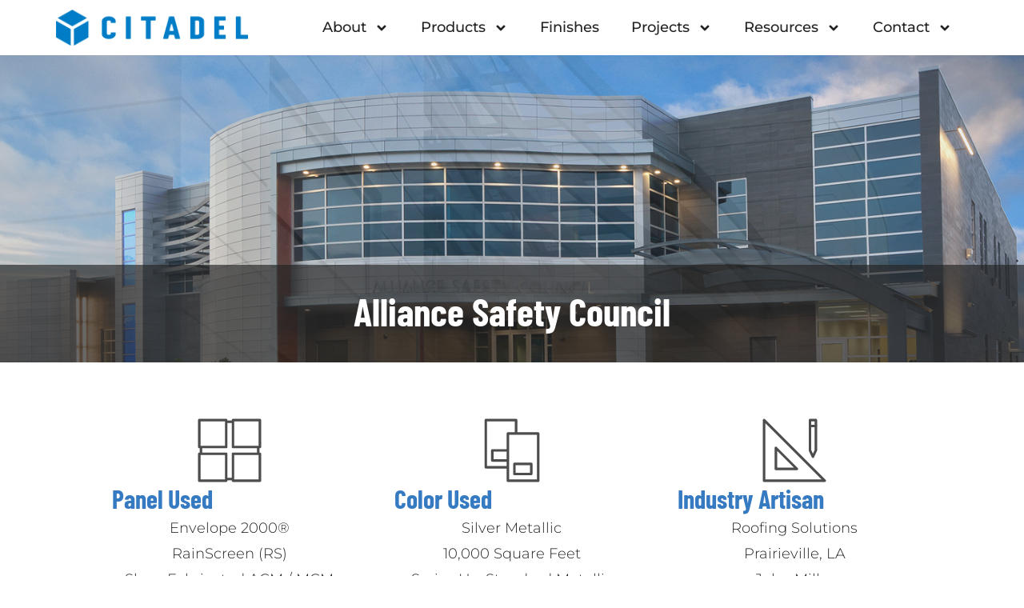

--- FILE ---
content_type: text/html; charset=UTF-8
request_url: https://www.citadelap.com/project/alliance-safety-council-baton-rouge-la/
body_size: 17805
content:
<!DOCTYPE html>
<html lang="en-US">
<head>
	<meta charset="UTF-8">
	<meta name="viewport" content="width=device-width, initial-scale=1.0, viewport-fit=cover" />		<meta name='robots' content='index, follow, max-image-preview:large, max-snippet:-1, max-video-preview:-1' />
	<style>img:is([sizes="auto" i], [sizes^="auto," i]) { contain-intrinsic-size: 3000px 1500px }</style>
	<script>document.documentElement.className = document.documentElement.className.replace("no-js","js");</script>

	<!-- This site is optimized with the Yoast SEO plugin v26.3 - https://yoast.com/wordpress/plugins/seo/ -->
	<title>Alliance Safety Council - Citadel Architectural Products</title>
	<link rel="canonical" href="https://www.citadelap.com/project/alliance-safety-council-baton-rouge-la/" />
	<meta property="og:locale" content="en_US" />
	<meta property="og:type" content="article" />
	<meta property="og:title" content="Alliance Safety Council - Citadel Architectural Products" />
	<meta property="og:description" content="‍Baton Rouge, LA Envelope 2000® RainScreen (RS) Silver Metallic 10,000 Square Feet" />
	<meta property="og:url" content="https://www.citadelap.com/project/alliance-safety-council-baton-rouge-la/" />
	<meta property="og:site_name" content="Citadel Architectural Products" />
	<meta property="article:modified_time" content="2024-03-20T11:42:38+00:00" />
	<meta property="og:image" content="https://www.citadelap.com/wp-content/uploads/2024/03/project-alliancesafety-large-1.jpg" />
	<meta property="og:image:width" content="1440" />
	<meta property="og:image:height" content="432" />
	<meta property="og:image:type" content="image/jpeg" />
	<meta name="twitter:card" content="summary_large_image" />
	<meta name="twitter:label1" content="Est. reading time" />
	<meta name="twitter:data1" content="1 minute" />
	<script type="application/ld+json" class="yoast-schema-graph">{"@context":"https://schema.org","@graph":[{"@type":"WebPage","@id":"https://www.citadelap.com/project/alliance-safety-council-baton-rouge-la/","url":"https://www.citadelap.com/project/alliance-safety-council-baton-rouge-la/","name":"Alliance Safety Council - Citadel Architectural Products","isPartOf":{"@id":"https://www.citadelap.com/#website"},"primaryImageOfPage":{"@id":"https://www.citadelap.com/project/alliance-safety-council-baton-rouge-la/#primaryimage"},"image":{"@id":"https://www.citadelap.com/project/alliance-safety-council-baton-rouge-la/#primaryimage"},"thumbnailUrl":"https://www.citadelap.com/wp-content/uploads/2024/03/project-alliancesafety-large-1.jpg","datePublished":"2024-03-20T11:42:28+00:00","dateModified":"2024-03-20T11:42:38+00:00","breadcrumb":{"@id":"https://www.citadelap.com/project/alliance-safety-council-baton-rouge-la/#breadcrumb"},"inLanguage":"en-US","potentialAction":[{"@type":"ReadAction","target":["https://www.citadelap.com/project/alliance-safety-council-baton-rouge-la/"]}]},{"@type":"ImageObject","inLanguage":"en-US","@id":"https://www.citadelap.com/project/alliance-safety-council-baton-rouge-la/#primaryimage","url":"https://www.citadelap.com/wp-content/uploads/2024/03/project-alliancesafety-large-1.jpg","contentUrl":"https://www.citadelap.com/wp-content/uploads/2024/03/project-alliancesafety-large-1.jpg","width":1440,"height":432,"caption":"A modern building with large glass windows, curved white panels, and gray walls under a partly cloudy blue sky. An arched metal structure extends over the entrance."},{"@type":"BreadcrumbList","@id":"https://www.citadelap.com/project/alliance-safety-council-baton-rouge-la/#breadcrumb","itemListElement":[{"@type":"ListItem","position":1,"name":"Home","item":"https://www.citadelap.com/"},{"@type":"ListItem","position":2,"name":"Alliance Safety Council"}]},{"@type":"WebSite","@id":"https://www.citadelap.com/#website","url":"https://www.citadelap.com/","name":"Citadel Architectural Products","description":"An MTL Company","potentialAction":[{"@type":"SearchAction","target":{"@type":"EntryPoint","urlTemplate":"https://www.citadelap.com/?s={search_term_string}"},"query-input":{"@type":"PropertyValueSpecification","valueRequired":true,"valueName":"search_term_string"}}],"inLanguage":"en-US"}]}</script>
	<!-- / Yoast SEO plugin. -->


<link rel="alternate" type="application/rss+xml" title="Citadel Architectural Products &raquo; Feed" href="https://www.citadelap.com/feed/" />
<link rel="alternate" type="application/rss+xml" title="Citadel Architectural Products &raquo; Comments Feed" href="https://www.citadelap.com/comments/feed/" />
<script>
window._wpemojiSettings = {"baseUrl":"https:\/\/s.w.org\/images\/core\/emoji\/16.0.1\/72x72\/","ext":".png","svgUrl":"https:\/\/s.w.org\/images\/core\/emoji\/16.0.1\/svg\/","svgExt":".svg","source":{"concatemoji":"https:\/\/www.citadelap.com\/wp-includes\/js\/wp-emoji-release.min.js?ver=6.8.3"}};
/*! This file is auto-generated */
!function(s,n){var o,i,e;function c(e){try{var t={supportTests:e,timestamp:(new Date).valueOf()};sessionStorage.setItem(o,JSON.stringify(t))}catch(e){}}function p(e,t,n){e.clearRect(0,0,e.canvas.width,e.canvas.height),e.fillText(t,0,0);var t=new Uint32Array(e.getImageData(0,0,e.canvas.width,e.canvas.height).data),a=(e.clearRect(0,0,e.canvas.width,e.canvas.height),e.fillText(n,0,0),new Uint32Array(e.getImageData(0,0,e.canvas.width,e.canvas.height).data));return t.every(function(e,t){return e===a[t]})}function u(e,t){e.clearRect(0,0,e.canvas.width,e.canvas.height),e.fillText(t,0,0);for(var n=e.getImageData(16,16,1,1),a=0;a<n.data.length;a++)if(0!==n.data[a])return!1;return!0}function f(e,t,n,a){switch(t){case"flag":return n(e,"\ud83c\udff3\ufe0f\u200d\u26a7\ufe0f","\ud83c\udff3\ufe0f\u200b\u26a7\ufe0f")?!1:!n(e,"\ud83c\udde8\ud83c\uddf6","\ud83c\udde8\u200b\ud83c\uddf6")&&!n(e,"\ud83c\udff4\udb40\udc67\udb40\udc62\udb40\udc65\udb40\udc6e\udb40\udc67\udb40\udc7f","\ud83c\udff4\u200b\udb40\udc67\u200b\udb40\udc62\u200b\udb40\udc65\u200b\udb40\udc6e\u200b\udb40\udc67\u200b\udb40\udc7f");case"emoji":return!a(e,"\ud83e\udedf")}return!1}function g(e,t,n,a){var r="undefined"!=typeof WorkerGlobalScope&&self instanceof WorkerGlobalScope?new OffscreenCanvas(300,150):s.createElement("canvas"),o=r.getContext("2d",{willReadFrequently:!0}),i=(o.textBaseline="top",o.font="600 32px Arial",{});return e.forEach(function(e){i[e]=t(o,e,n,a)}),i}function t(e){var t=s.createElement("script");t.src=e,t.defer=!0,s.head.appendChild(t)}"undefined"!=typeof Promise&&(o="wpEmojiSettingsSupports",i=["flag","emoji"],n.supports={everything:!0,everythingExceptFlag:!0},e=new Promise(function(e){s.addEventListener("DOMContentLoaded",e,{once:!0})}),new Promise(function(t){var n=function(){try{var e=JSON.parse(sessionStorage.getItem(o));if("object"==typeof e&&"number"==typeof e.timestamp&&(new Date).valueOf()<e.timestamp+604800&&"object"==typeof e.supportTests)return e.supportTests}catch(e){}return null}();if(!n){if("undefined"!=typeof Worker&&"undefined"!=typeof OffscreenCanvas&&"undefined"!=typeof URL&&URL.createObjectURL&&"undefined"!=typeof Blob)try{var e="postMessage("+g.toString()+"("+[JSON.stringify(i),f.toString(),p.toString(),u.toString()].join(",")+"));",a=new Blob([e],{type:"text/javascript"}),r=new Worker(URL.createObjectURL(a),{name:"wpTestEmojiSupports"});return void(r.onmessage=function(e){c(n=e.data),r.terminate(),t(n)})}catch(e){}c(n=g(i,f,p,u))}t(n)}).then(function(e){for(var t in e)n.supports[t]=e[t],n.supports.everything=n.supports.everything&&n.supports[t],"flag"!==t&&(n.supports.everythingExceptFlag=n.supports.everythingExceptFlag&&n.supports[t]);n.supports.everythingExceptFlag=n.supports.everythingExceptFlag&&!n.supports.flag,n.DOMReady=!1,n.readyCallback=function(){n.DOMReady=!0}}).then(function(){return e}).then(function(){var e;n.supports.everything||(n.readyCallback(),(e=n.source||{}).concatemoji?t(e.concatemoji):e.wpemoji&&e.twemoji&&(t(e.twemoji),t(e.wpemoji)))}))}((window,document),window._wpemojiSettings);
</script>
<link rel='stylesheet' id='genesis-blocks-style-css-css' href='https://www.citadelap.com/wp-content/plugins/genesis-blocks/dist/style-blocks.build.css?ver=1742430309' media='all' />
<style id='wp-emoji-styles-inline-css'>

	img.wp-smiley, img.emoji {
		display: inline !important;
		border: none !important;
		box-shadow: none !important;
		height: 1em !important;
		width: 1em !important;
		margin: 0 0.07em !important;
		vertical-align: -0.1em !important;
		background: none !important;
		padding: 0 !important;
	}
</style>
<link rel='stylesheet' id='wp-block-library-css' href='https://www.citadelap.com/wp-includes/css/dist/block-library/style.min.css?ver=6.8.3' media='all' />
<style id='wp-block-library-theme-inline-css'>
.wp-block-audio :where(figcaption){color:#555;font-size:13px;text-align:center}.is-dark-theme .wp-block-audio :where(figcaption){color:#ffffffa6}.wp-block-audio{margin:0 0 1em}.wp-block-code{border:1px solid #ccc;border-radius:4px;font-family:Menlo,Consolas,monaco,monospace;padding:.8em 1em}.wp-block-embed :where(figcaption){color:#555;font-size:13px;text-align:center}.is-dark-theme .wp-block-embed :where(figcaption){color:#ffffffa6}.wp-block-embed{margin:0 0 1em}.blocks-gallery-caption{color:#555;font-size:13px;text-align:center}.is-dark-theme .blocks-gallery-caption{color:#ffffffa6}:root :where(.wp-block-image figcaption){color:#555;font-size:13px;text-align:center}.is-dark-theme :root :where(.wp-block-image figcaption){color:#ffffffa6}.wp-block-image{margin:0 0 1em}.wp-block-pullquote{border-bottom:4px solid;border-top:4px solid;color:currentColor;margin-bottom:1.75em}.wp-block-pullquote cite,.wp-block-pullquote footer,.wp-block-pullquote__citation{color:currentColor;font-size:.8125em;font-style:normal;text-transform:uppercase}.wp-block-quote{border-left:.25em solid;margin:0 0 1.75em;padding-left:1em}.wp-block-quote cite,.wp-block-quote footer{color:currentColor;font-size:.8125em;font-style:normal;position:relative}.wp-block-quote:where(.has-text-align-right){border-left:none;border-right:.25em solid;padding-left:0;padding-right:1em}.wp-block-quote:where(.has-text-align-center){border:none;padding-left:0}.wp-block-quote.is-large,.wp-block-quote.is-style-large,.wp-block-quote:where(.is-style-plain){border:none}.wp-block-search .wp-block-search__label{font-weight:700}.wp-block-search__button{border:1px solid #ccc;padding:.375em .625em}:where(.wp-block-group.has-background){padding:1.25em 2.375em}.wp-block-separator.has-css-opacity{opacity:.4}.wp-block-separator{border:none;border-bottom:2px solid;margin-left:auto;margin-right:auto}.wp-block-separator.has-alpha-channel-opacity{opacity:1}.wp-block-separator:not(.is-style-wide):not(.is-style-dots){width:100px}.wp-block-separator.has-background:not(.is-style-dots){border-bottom:none;height:1px}.wp-block-separator.has-background:not(.is-style-wide):not(.is-style-dots){height:2px}.wp-block-table{margin:0 0 1em}.wp-block-table td,.wp-block-table th{word-break:normal}.wp-block-table :where(figcaption){color:#555;font-size:13px;text-align:center}.is-dark-theme .wp-block-table :where(figcaption){color:#ffffffa6}.wp-block-video :where(figcaption){color:#555;font-size:13px;text-align:center}.is-dark-theme .wp-block-video :where(figcaption){color:#ffffffa6}.wp-block-video{margin:0 0 1em}:root :where(.wp-block-template-part.has-background){margin-bottom:0;margin-top:0;padding:1.25em 2.375em}
</style>
<style id='classic-theme-styles-inline-css'>
/*! This file is auto-generated */
.wp-block-button__link{color:#fff;background-color:#32373c;border-radius:9999px;box-shadow:none;text-decoration:none;padding:calc(.667em + 2px) calc(1.333em + 2px);font-size:1.125em}.wp-block-file__button{background:#32373c;color:#fff;text-decoration:none}
</style>
<style id='global-styles-inline-css'>
:root{--wp--preset--aspect-ratio--square: 1;--wp--preset--aspect-ratio--4-3: 4/3;--wp--preset--aspect-ratio--3-4: 3/4;--wp--preset--aspect-ratio--3-2: 3/2;--wp--preset--aspect-ratio--2-3: 2/3;--wp--preset--aspect-ratio--16-9: 16/9;--wp--preset--aspect-ratio--9-16: 9/16;--wp--preset--color--black: #000000;--wp--preset--color--cyan-bluish-gray: #abb8c3;--wp--preset--color--white: #ffffff;--wp--preset--color--pale-pink: #f78da7;--wp--preset--color--vivid-red: #cf2e2e;--wp--preset--color--luminous-vivid-orange: #ff6900;--wp--preset--color--luminous-vivid-amber: #fcb900;--wp--preset--color--light-green-cyan: #7bdcb5;--wp--preset--color--vivid-green-cyan: #00d084;--wp--preset--color--pale-cyan-blue: #8ed1fc;--wp--preset--color--vivid-cyan-blue: #0693e3;--wp--preset--color--vivid-purple: #9b51e0;--wp--preset--gradient--vivid-cyan-blue-to-vivid-purple: linear-gradient(135deg,rgba(6,147,227,1) 0%,rgb(155,81,224) 100%);--wp--preset--gradient--light-green-cyan-to-vivid-green-cyan: linear-gradient(135deg,rgb(122,220,180) 0%,rgb(0,208,130) 100%);--wp--preset--gradient--luminous-vivid-amber-to-luminous-vivid-orange: linear-gradient(135deg,rgba(252,185,0,1) 0%,rgba(255,105,0,1) 100%);--wp--preset--gradient--luminous-vivid-orange-to-vivid-red: linear-gradient(135deg,rgba(255,105,0,1) 0%,rgb(207,46,46) 100%);--wp--preset--gradient--very-light-gray-to-cyan-bluish-gray: linear-gradient(135deg,rgb(238,238,238) 0%,rgb(169,184,195) 100%);--wp--preset--gradient--cool-to-warm-spectrum: linear-gradient(135deg,rgb(74,234,220) 0%,rgb(151,120,209) 20%,rgb(207,42,186) 40%,rgb(238,44,130) 60%,rgb(251,105,98) 80%,rgb(254,248,76) 100%);--wp--preset--gradient--blush-light-purple: linear-gradient(135deg,rgb(255,206,236) 0%,rgb(152,150,240) 100%);--wp--preset--gradient--blush-bordeaux: linear-gradient(135deg,rgb(254,205,165) 0%,rgb(254,45,45) 50%,rgb(107,0,62) 100%);--wp--preset--gradient--luminous-dusk: linear-gradient(135deg,rgb(255,203,112) 0%,rgb(199,81,192) 50%,rgb(65,88,208) 100%);--wp--preset--gradient--pale-ocean: linear-gradient(135deg,rgb(255,245,203) 0%,rgb(182,227,212) 50%,rgb(51,167,181) 100%);--wp--preset--gradient--electric-grass: linear-gradient(135deg,rgb(202,248,128) 0%,rgb(113,206,126) 100%);--wp--preset--gradient--midnight: linear-gradient(135deg,rgb(2,3,129) 0%,rgb(40,116,252) 100%);--wp--preset--font-size--small: 13px;--wp--preset--font-size--medium: 20px;--wp--preset--font-size--large: 36px;--wp--preset--font-size--x-large: 42px;--wp--preset--spacing--20: 0.44rem;--wp--preset--spacing--30: 0.67rem;--wp--preset--spacing--40: 1rem;--wp--preset--spacing--50: 1.5rem;--wp--preset--spacing--60: 2.25rem;--wp--preset--spacing--70: 3.38rem;--wp--preset--spacing--80: 5.06rem;--wp--preset--shadow--natural: 6px 6px 9px rgba(0, 0, 0, 0.2);--wp--preset--shadow--deep: 12px 12px 50px rgba(0, 0, 0, 0.4);--wp--preset--shadow--sharp: 6px 6px 0px rgba(0, 0, 0, 0.2);--wp--preset--shadow--outlined: 6px 6px 0px -3px rgba(255, 255, 255, 1), 6px 6px rgba(0, 0, 0, 1);--wp--preset--shadow--crisp: 6px 6px 0px rgba(0, 0, 0, 1);}:where(.is-layout-flex){gap: 0.5em;}:where(.is-layout-grid){gap: 0.5em;}body .is-layout-flex{display: flex;}.is-layout-flex{flex-wrap: wrap;align-items: center;}.is-layout-flex > :is(*, div){margin: 0;}body .is-layout-grid{display: grid;}.is-layout-grid > :is(*, div){margin: 0;}:where(.wp-block-columns.is-layout-flex){gap: 2em;}:where(.wp-block-columns.is-layout-grid){gap: 2em;}:where(.wp-block-post-template.is-layout-flex){gap: 1.25em;}:where(.wp-block-post-template.is-layout-grid){gap: 1.25em;}.has-black-color{color: var(--wp--preset--color--black) !important;}.has-cyan-bluish-gray-color{color: var(--wp--preset--color--cyan-bluish-gray) !important;}.has-white-color{color: var(--wp--preset--color--white) !important;}.has-pale-pink-color{color: var(--wp--preset--color--pale-pink) !important;}.has-vivid-red-color{color: var(--wp--preset--color--vivid-red) !important;}.has-luminous-vivid-orange-color{color: var(--wp--preset--color--luminous-vivid-orange) !important;}.has-luminous-vivid-amber-color{color: var(--wp--preset--color--luminous-vivid-amber) !important;}.has-light-green-cyan-color{color: var(--wp--preset--color--light-green-cyan) !important;}.has-vivid-green-cyan-color{color: var(--wp--preset--color--vivid-green-cyan) !important;}.has-pale-cyan-blue-color{color: var(--wp--preset--color--pale-cyan-blue) !important;}.has-vivid-cyan-blue-color{color: var(--wp--preset--color--vivid-cyan-blue) !important;}.has-vivid-purple-color{color: var(--wp--preset--color--vivid-purple) !important;}.has-black-background-color{background-color: var(--wp--preset--color--black) !important;}.has-cyan-bluish-gray-background-color{background-color: var(--wp--preset--color--cyan-bluish-gray) !important;}.has-white-background-color{background-color: var(--wp--preset--color--white) !important;}.has-pale-pink-background-color{background-color: var(--wp--preset--color--pale-pink) !important;}.has-vivid-red-background-color{background-color: var(--wp--preset--color--vivid-red) !important;}.has-luminous-vivid-orange-background-color{background-color: var(--wp--preset--color--luminous-vivid-orange) !important;}.has-luminous-vivid-amber-background-color{background-color: var(--wp--preset--color--luminous-vivid-amber) !important;}.has-light-green-cyan-background-color{background-color: var(--wp--preset--color--light-green-cyan) !important;}.has-vivid-green-cyan-background-color{background-color: var(--wp--preset--color--vivid-green-cyan) !important;}.has-pale-cyan-blue-background-color{background-color: var(--wp--preset--color--pale-cyan-blue) !important;}.has-vivid-cyan-blue-background-color{background-color: var(--wp--preset--color--vivid-cyan-blue) !important;}.has-vivid-purple-background-color{background-color: var(--wp--preset--color--vivid-purple) !important;}.has-black-border-color{border-color: var(--wp--preset--color--black) !important;}.has-cyan-bluish-gray-border-color{border-color: var(--wp--preset--color--cyan-bluish-gray) !important;}.has-white-border-color{border-color: var(--wp--preset--color--white) !important;}.has-pale-pink-border-color{border-color: var(--wp--preset--color--pale-pink) !important;}.has-vivid-red-border-color{border-color: var(--wp--preset--color--vivid-red) !important;}.has-luminous-vivid-orange-border-color{border-color: var(--wp--preset--color--luminous-vivid-orange) !important;}.has-luminous-vivid-amber-border-color{border-color: var(--wp--preset--color--luminous-vivid-amber) !important;}.has-light-green-cyan-border-color{border-color: var(--wp--preset--color--light-green-cyan) !important;}.has-vivid-green-cyan-border-color{border-color: var(--wp--preset--color--vivid-green-cyan) !important;}.has-pale-cyan-blue-border-color{border-color: var(--wp--preset--color--pale-cyan-blue) !important;}.has-vivid-cyan-blue-border-color{border-color: var(--wp--preset--color--vivid-cyan-blue) !important;}.has-vivid-purple-border-color{border-color: var(--wp--preset--color--vivid-purple) !important;}.has-vivid-cyan-blue-to-vivid-purple-gradient-background{background: var(--wp--preset--gradient--vivid-cyan-blue-to-vivid-purple) !important;}.has-light-green-cyan-to-vivid-green-cyan-gradient-background{background: var(--wp--preset--gradient--light-green-cyan-to-vivid-green-cyan) !important;}.has-luminous-vivid-amber-to-luminous-vivid-orange-gradient-background{background: var(--wp--preset--gradient--luminous-vivid-amber-to-luminous-vivid-orange) !important;}.has-luminous-vivid-orange-to-vivid-red-gradient-background{background: var(--wp--preset--gradient--luminous-vivid-orange-to-vivid-red) !important;}.has-very-light-gray-to-cyan-bluish-gray-gradient-background{background: var(--wp--preset--gradient--very-light-gray-to-cyan-bluish-gray) !important;}.has-cool-to-warm-spectrum-gradient-background{background: var(--wp--preset--gradient--cool-to-warm-spectrum) !important;}.has-blush-light-purple-gradient-background{background: var(--wp--preset--gradient--blush-light-purple) !important;}.has-blush-bordeaux-gradient-background{background: var(--wp--preset--gradient--blush-bordeaux) !important;}.has-luminous-dusk-gradient-background{background: var(--wp--preset--gradient--luminous-dusk) !important;}.has-pale-ocean-gradient-background{background: var(--wp--preset--gradient--pale-ocean) !important;}.has-electric-grass-gradient-background{background: var(--wp--preset--gradient--electric-grass) !important;}.has-midnight-gradient-background{background: var(--wp--preset--gradient--midnight) !important;}.has-small-font-size{font-size: var(--wp--preset--font-size--small) !important;}.has-medium-font-size{font-size: var(--wp--preset--font-size--medium) !important;}.has-large-font-size{font-size: var(--wp--preset--font-size--large) !important;}.has-x-large-font-size{font-size: var(--wp--preset--font-size--x-large) !important;}
:where(.wp-block-post-template.is-layout-flex){gap: 1.25em;}:where(.wp-block-post-template.is-layout-grid){gap: 1.25em;}
:where(.wp-block-columns.is-layout-flex){gap: 2em;}:where(.wp-block-columns.is-layout-grid){gap: 2em;}
:root :where(.wp-block-pullquote){font-size: 1.5em;line-height: 1.6;}
</style>
<link rel='stylesheet' id='wpsl-styles-css' href='https://www.citadelap.com/wp-content/plugins/wp-store-locator/css/styles.min.css?ver=2.2.261' media='all' />
<link rel='stylesheet' id='genesis-block-theme-style-css' href='https://www.citadelap.com/wp-content/themes/genesis-block-theme/style.css?ver=1.0.0' media='all' />
<style id='genesis-block-theme-style-inline-css'>


	button,
	input[type='button'],
	input[type='submit'],
	.button,
	.page-numbers.current,
	.page-numbers:hover,
	#page #infinite-handle button,
	#page #infinite-handle button:hover,
	.comment-navigation a,
	.su-button,
	.mobile-navigation,
	.toggle-active,
	.main-navigation .menu-cta a:hover {
	      background-color: #0072e5;
	}

	.entry-content p a,
	.entry-content p a:hover,
	.header-text a,
	.header-text a:hover,
	.entry-content .meta-list a,
	.post-navigation a:hover .post-title,
	.entry-header .entry-title a:hover,
	#page .more-link:hover,
	.site-footer a,
	.main-navigation a:hover,
	.main-navigation ul li.current-menu-item a,
	.main-navigation ul li.current-page-item a {
		color: #0072e5;
	}

	.entry-content p a,
	.header-text a {
		box-shadow: inset 0 -1px 0 #0072e5;
	}

	.entry-content p a:hover,
	.header-text a:hover {
		box-shadow: inset 0 -2px 0 #0072e5;
	}

	
</style>
<link rel='stylesheet' id='genesis-block-theme-fonts-css' href='https://www.citadelap.com/wp-content/themes/genesis-block-theme/inc/fonts/css/font-style.css' media='all' />
<link rel='stylesheet' id='gb-icons-css' href='https://www.citadelap.com/wp-content/themes/genesis-block-theme/inc/icons/css/icon-style.css?ver=1.0.0' media='screen' />
<link rel='stylesheet' id='elementor-frontend-css' href='https://www.citadelap.com/wp-content/plugins/elementor/assets/css/frontend.min.css?ver=3.33.0' media='all' />
<link rel='stylesheet' id='widget-heading-css' href='https://www.citadelap.com/wp-content/plugins/elementor/assets/css/widget-heading.min.css?ver=3.33.0' media='all' />
<link rel='stylesheet' id='e-popup-css' href='https://www.citadelap.com/wp-content/plugins/elementor-pro/assets/css/conditionals/popup.min.css?ver=3.33.0' media='all' />
<link rel='stylesheet' id='widget-spacer-css' href='https://www.citadelap.com/wp-content/plugins/elementor/assets/css/widget-spacer.min.css?ver=3.33.0' media='all' />
<link rel='stylesheet' id='widget-image-css' href='https://www.citadelap.com/wp-content/plugins/elementor/assets/css/widget-image.min.css?ver=3.33.0' media='all' />
<link rel='stylesheet' id='widget-nav-menu-css' href='https://www.citadelap.com/wp-content/plugins/elementor-pro/assets/css/widget-nav-menu.min.css?ver=3.33.0' media='all' />
<link rel='stylesheet' id='widget-social-icons-css' href='https://www.citadelap.com/wp-content/plugins/elementor/assets/css/widget-social-icons.min.css?ver=3.33.0' media='all' />
<link rel='stylesheet' id='e-apple-webkit-css' href='https://www.citadelap.com/wp-content/plugins/elementor/assets/css/conditionals/apple-webkit.min.css?ver=3.33.0' media='all' />
<link rel='stylesheet' id='swiper-css' href='https://www.citadelap.com/wp-content/plugins/elementor/assets/lib/swiper/v8/css/swiper.min.css?ver=8.4.5' media='all' />
<link rel='stylesheet' id='e-swiper-css' href='https://www.citadelap.com/wp-content/plugins/elementor/assets/css/conditionals/e-swiper.min.css?ver=3.33.0' media='all' />
<link rel='stylesheet' id='widget-image-carousel-css' href='https://www.citadelap.com/wp-content/plugins/elementor/assets/css/widget-image-carousel.min.css?ver=3.33.0' media='all' />
<link rel='stylesheet' id='elementor-post-7-css' href='https://www.citadelap.com/wp-content/uploads/elementor/css/post-7.css?ver=1762821087' media='all' />
<link rel='stylesheet' id='elementor-post-1254-css' href='https://www.citadelap.com/wp-content/uploads/elementor/css/post-1254.css?ver=1762821087' media='all' />
<link rel='stylesheet' id='elementor-post-1253-css' href='https://www.citadelap.com/wp-content/uploads/elementor/css/post-1253.css?ver=1762821087' media='all' />
<link rel='stylesheet' id='elementor-post-1252-css' href='https://www.citadelap.com/wp-content/uploads/elementor/css/post-1252.css?ver=1762821087' media='all' />
<link rel='stylesheet' id='elementor-post-1251-css' href='https://www.citadelap.com/wp-content/uploads/elementor/css/post-1251.css?ver=1762821087' media='all' />
<link rel='stylesheet' id='elementor-post-1249-css' href='https://www.citadelap.com/wp-content/uploads/elementor/css/post-1249.css?ver=1762821087' media='all' />
<link rel='stylesheet' id='elementor-post-843-css' href='https://www.citadelap.com/wp-content/uploads/elementor/css/post-843.css?ver=1762821087' media='all' />
<link rel='stylesheet' id='elementor-post-800-css' href='https://www.citadelap.com/wp-content/uploads/elementor/css/post-800.css?ver=1762821087' media='all' />
<link rel='stylesheet' id='elementor-post-76-css' href='https://www.citadelap.com/wp-content/uploads/elementor/css/post-76.css?ver=1762821087' media='all' />
<link rel='stylesheet' id='elementor-post-79-css' href='https://www.citadelap.com/wp-content/uploads/elementor/css/post-79.css?ver=1762821087' media='all' />
<link rel='stylesheet' id='elementor-post-392-css' href='https://www.citadelap.com/wp-content/uploads/elementor/css/post-392.css?ver=1762821118' media='all' />
<link rel='stylesheet' id='eael-general-css' href='https://www.citadelap.com/wp-content/plugins/essential-addons-for-elementor-lite/assets/front-end/css/view/general.min.css?ver=6.1.4' media='all' />
<link rel='stylesheet' id='elementor-gf-local-barlowcondensed-css' href='https://www.citadelap.com/wp-content/uploads/elementor/google-fonts/css/barlowcondensed.css?ver=1742257588' media='all' />
<link rel='stylesheet' id='elementor-gf-local-montserrat-css' href='https://www.citadelap.com/wp-content/uploads/elementor/google-fonts/css/montserrat.css?ver=1742257596' media='all' />
<script src="https://www.citadelap.com/wp-includes/js/jquery/jquery.min.js?ver=3.7.1" id="jquery-core-js"></script>
<script src="https://www.citadelap.com/wp-includes/js/jquery/jquery-migrate.min.js?ver=3.4.1" id="jquery-migrate-js"></script>
<link rel="https://api.w.org/" href="https://www.citadelap.com/wp-json/" /><link rel="alternate" title="JSON" type="application/json" href="https://www.citadelap.com/wp-json/wp/v2/project/483" /><link rel="EditURI" type="application/rsd+xml" title="RSD" href="https://www.citadelap.com/xmlrpc.php?rsd" />
<link rel='shortlink' href='https://www.citadelap.com/?p=483' />
<link rel="alternate" title="oEmbed (JSON)" type="application/json+oembed" href="https://www.citadelap.com/wp-json/oembed/1.0/embed?url=https%3A%2F%2Fwww.citadelap.com%2Fproject%2Falliance-safety-council-baton-rouge-la%2F" />
<link rel="alternate" title="oEmbed (XML)" type="text/xml+oembed" href="https://www.citadelap.com/wp-json/oembed/1.0/embed?url=https%3A%2F%2Fwww.citadelap.com%2Fproject%2Falliance-safety-council-baton-rouge-la%2F&#038;format=xml" />
<meta name="generator" content="Elementor 3.33.0; features: e_font_icon_svg, additional_custom_breakpoints; settings: css_print_method-external, google_font-enabled, font_display-swap">
<!-- Google Tag Manager -->
<script>(function(w,d,s,l,i){w[l]=w[l]||[];w[l].push({'gtm.start':
new Date().getTime(),event:'gtm.js'});var f=d.getElementsByTagName(s)[0],
j=d.createElement(s),dl=l!='dataLayer'?'&l='+l:'';j.async=true;j.src=
'https://www.googletagmanager.com/gtm.js?id='+i+dl;f.parentNode.insertBefore(j,f);
})(window,document,'script','dataLayer','GTM-MQR3P3G');</script>
<!-- End Google Tag Manager -->
			<style>
				.e-con.e-parent:nth-of-type(n+4):not(.e-lazyloaded):not(.e-no-lazyload),
				.e-con.e-parent:nth-of-type(n+4):not(.e-lazyloaded):not(.e-no-lazyload) * {
					background-image: none !important;
				}
				@media screen and (max-height: 1024px) {
					.e-con.e-parent:nth-of-type(n+3):not(.e-lazyloaded):not(.e-no-lazyload),
					.e-con.e-parent:nth-of-type(n+3):not(.e-lazyloaded):not(.e-no-lazyload) * {
						background-image: none !important;
					}
				}
				@media screen and (max-height: 640px) {
					.e-con.e-parent:nth-of-type(n+2):not(.e-lazyloaded):not(.e-no-lazyload),
					.e-con.e-parent:nth-of-type(n+2):not(.e-lazyloaded):not(.e-no-lazyload) * {
						background-image: none !important;
					}
				}
			</style>
			<style id="wpforms-css-vars-root">
				:root {
					--wpforms-field-border-radius: 3px;
--wpforms-field-border-style: solid;
--wpforms-field-border-size: 1px;
--wpforms-field-background-color: #ffffff;
--wpforms-field-border-color: rgba( 0, 0, 0, 0.25 );
--wpforms-field-border-color-spare: rgba( 0, 0, 0, 0.25 );
--wpforms-field-text-color: rgba( 0, 0, 0, 0.7 );
--wpforms-field-menu-color: #ffffff;
--wpforms-label-color: rgba( 0, 0, 0, 0.85 );
--wpforms-label-sublabel-color: rgba( 0, 0, 0, 0.55 );
--wpforms-label-error-color: #d63637;
--wpforms-button-border-radius: 3px;
--wpforms-button-border-style: none;
--wpforms-button-border-size: 1px;
--wpforms-button-background-color: #066aab;
--wpforms-button-border-color: #066aab;
--wpforms-button-text-color: #ffffff;
--wpforms-page-break-color: #066aab;
--wpforms-background-image: none;
--wpforms-background-position: center center;
--wpforms-background-repeat: no-repeat;
--wpforms-background-size: cover;
--wpforms-background-width: 100px;
--wpforms-background-height: 100px;
--wpforms-background-color: rgba( 0, 0, 0, 0 );
--wpforms-background-url: none;
--wpforms-container-padding: 0px;
--wpforms-container-border-style: none;
--wpforms-container-border-width: 1px;
--wpforms-container-border-color: #000000;
--wpforms-container-border-radius: 3px;
--wpforms-field-size-input-height: 43px;
--wpforms-field-size-input-spacing: 15px;
--wpforms-field-size-font-size: 16px;
--wpforms-field-size-line-height: 19px;
--wpforms-field-size-padding-h: 14px;
--wpforms-field-size-checkbox-size: 16px;
--wpforms-field-size-sublabel-spacing: 5px;
--wpforms-field-size-icon-size: 1;
--wpforms-label-size-font-size: 16px;
--wpforms-label-size-line-height: 19px;
--wpforms-label-size-sublabel-font-size: 14px;
--wpforms-label-size-sublabel-line-height: 17px;
--wpforms-button-size-font-size: 17px;
--wpforms-button-size-height: 41px;
--wpforms-button-size-padding-h: 15px;
--wpforms-button-size-margin-top: 10px;
--wpforms-container-shadow-size-box-shadow: none;

				}
			</style></head>
<body class="wp-singular project-template-default single single-project postid-483 wp-embed-responsive wp-theme-genesis-block-theme has-featured-image featured-image-wide elementor-default elementor-template-full-width elementor-kit-7 elementor-page-392">
<!-- Google Tag Manager (noscript) -->
<noscript><iframe src="https://www.googletagmanager.com/ns.html?id=GTM-MQR3P3G"
height="0" width="0" style="display:none;visibility:hidden"></iframe></noscript>
<!-- End Google Tag Manager (noscript) -->
		<header data-elementor-type="header" data-elementor-id="76" class="elementor elementor-76 elementor-location-header" data-elementor-post-type="elementor_library">
			<div class="elementor-element elementor-element-ea8b26a e-flex e-con-boxed e-con e-parent" data-id="ea8b26a" data-element_type="container" data-settings="{&quot;background_background&quot;:&quot;classic&quot;}">
					<div class="e-con-inner">
				<div class="elementor-element elementor-element-ad8a187 elementor-widget__width-initial elementor-widget elementor-widget-image" data-id="ad8a187" data-element_type="widget" data-widget_type="image.default">
				<div class="elementor-widget-container">
																<a href="https://www.citadelap.com/home/">
							<img fetchpriority="high" width="1024" height="196" src="https://www.citadelap.com/wp-content/uploads/2024/03/Citadel-logo_color-1024x196.png" class="attachment-large size-large wp-image-874" alt="" srcset="https://www.citadelap.com/wp-content/uploads/2024/03/Citadel-logo_color-1024x196.png 1024w, https://www.citadelap.com/wp-content/uploads/2024/03/Citadel-logo_color-300x58.png 300w, https://www.citadelap.com/wp-content/uploads/2024/03/Citadel-logo_color-768x147.png 768w, https://www.citadelap.com/wp-content/uploads/2024/03/Citadel-logo_color-1536x295.png 1536w, https://www.citadelap.com/wp-content/uploads/2024/03/Citadel-logo_color-1200x230.png 1200w, https://www.citadelap.com/wp-content/uploads/2024/03/Citadel-logo_color-1400x268.png 1400w, https://www.citadelap.com/wp-content/uploads/2024/03/Citadel-logo_color.png 1867w" sizes="(max-width: 1024px) 100vw, 1024px" />								</a>
															</div>
				</div>
				<div class="elementor-element elementor-element-58e4a1f elementor-nav-menu--stretch elementor-nav-menu--dropdown-tablet elementor-nav-menu__text-align-aside elementor-nav-menu--toggle elementor-nav-menu--burger elementor-widget elementor-widget-nav-menu" data-id="58e4a1f" data-element_type="widget" data-settings="{&quot;submenu_icon&quot;:{&quot;value&quot;:&quot;&lt;svg aria-hidden=\&quot;true\&quot; class=\&quot;e-font-icon-svg e-fas-angle-down\&quot; viewBox=\&quot;0 0 320 512\&quot; xmlns=\&quot;http:\/\/www.w3.org\/2000\/svg\&quot;&gt;&lt;path d=\&quot;M143 352.3L7 216.3c-9.4-9.4-9.4-24.6 0-33.9l22.6-22.6c9.4-9.4 24.6-9.4 33.9 0l96.4 96.4 96.4-96.4c9.4-9.4 24.6-9.4 33.9 0l22.6 22.6c9.4 9.4 9.4 24.6 0 33.9l-136 136c-9.2 9.4-24.4 9.4-33.8 0z\&quot;&gt;&lt;\/path&gt;&lt;\/svg&gt;&quot;,&quot;library&quot;:&quot;fa-solid&quot;},&quot;full_width&quot;:&quot;stretch&quot;,&quot;layout&quot;:&quot;horizontal&quot;,&quot;toggle&quot;:&quot;burger&quot;}" data-widget_type="nav-menu.default">
				<div class="elementor-widget-container">
								<nav aria-label="Menu" class="elementor-nav-menu--main elementor-nav-menu__container elementor-nav-menu--layout-horizontal e--pointer-none">
				<ul id="menu-1-58e4a1f" class="elementor-nav-menu"><li class="menu-item menu-item-type-post_type menu-item-object-page menu-item-has-children menu-item-49"><a href="https://www.citadelap.com/about/" class="elementor-item">About</a>
<ul class="sub-menu elementor-nav-menu--dropdown">
	<li class="menu-item menu-item-type-post_type menu-item-object-page menu-item-72"><a href="https://www.citadelap.com/about/" class="elementor-sub-item">About Us</a></li>
	<li class="menu-item menu-item-type-custom menu-item-object-custom menu-item-774"><a href="https://workforcenow.adp.com/mascsr/default/mdf/recruitment/recruitment.html?cid=82d4484b-64ef-4ec3-9b94-b94fb62d023e&#038;ccId=19000101_000001&#038;lang=en_US&#038;selectedMenuKey=CareerCenter" class="elementor-sub-item">Careers</a></li>
</ul>
</li>
<li class="menu-item menu-item-type-post_type menu-item-object-page menu-item-has-children menu-item-51"><a href="https://www.citadelap.com/products/" class="elementor-item">Products</a>
<ul class="sub-menu elementor-nav-menu--dropdown">
	<li class="menu-item menu-item-type-post_type menu-item-object-page menu-item-54"><a href="https://www.citadelap.com/products/acm-mcm/" class="elementor-sub-item">ACM / MCM</a></li>
	<li class="menu-item menu-item-type-post_type menu-item-object-page menu-item-53"><a href="https://www.citadelap.com/products/exterior-wall-panels/" class="elementor-sub-item">Exterior Wall Panels</a></li>
	<li class="menu-item menu-item-type-post_type menu-item-object-page menu-item-56"><a href="https://www.citadelap.com/products/glazing-infill-panels/" class="elementor-sub-item">Glazing Infill Panels</a></li>
	<li class="menu-item menu-item-type-post_type menu-item-object-page menu-item-102"><a href="https://www.citadelap.com/products/" class="elementor-sub-item">Products Overview</a></li>
</ul>
</li>
<li class="menu-item menu-item-type-post_type menu-item-object-page menu-item-57"><a href="https://www.citadelap.com/finishes/" class="elementor-item">Finishes</a></li>
<li class="menu-item menu-item-type-post_type menu-item-object-page menu-item-has-children menu-item-63"><a href="https://www.citadelap.com/projects/" class="elementor-item">Projects</a>
<ul class="sub-menu elementor-nav-menu--dropdown">
	<li class="menu-item menu-item-type-post_type menu-item-object-page menu-item-104"><a href="https://www.citadelap.com/projects/" class="elementor-sub-item">Projects Overview</a></li>
	<li class="menu-item menu-item-type-post_type menu-item-object-page menu-item-65"><a href="https://www.citadelap.com/projects/entrances-canopies/" class="elementor-sub-item">Entrances / Canopies</a></li>
	<li class="menu-item menu-item-type-post_type menu-item-object-page menu-item-66"><a href="https://www.citadelap.com/projects/curves-columns/" class="elementor-sub-item">Curves / Columns</a></li>
	<li class="menu-item menu-item-type-post_type menu-item-object-page menu-item-67"><a href="https://www.citadelap.com/projects/fascias-soffits/" class="elementor-sub-item">Fascias / Soffits</a></li>
	<li class="menu-item menu-item-type-post_type menu-item-object-page menu-item-68"><a href="https://www.citadelap.com/projects/walls-accents/" class="elementor-sub-item">Walls / Accents</a></li>
</ul>
</li>
<li class="menu-item menu-item-type-post_type menu-item-object-page menu-item-has-children menu-item-69"><a href="https://www.citadelap.com/resources/" class="elementor-item">Resources</a>
<ul class="sub-menu elementor-nav-menu--dropdown">
	<li class="menu-item menu-item-type-post_type menu-item-object-page menu-item-1344"><a href="https://www.citadelap.com/resources/" class="elementor-sub-item">Downloads Library</a></li>
	<li class="menu-item menu-item-type-post_type menu-item-object-page menu-item-1336"><a href="https://www.citadelap.com/quickship/" class="elementor-sub-item">GlazeGuard Quick Ship Program</a></li>
</ul>
</li>
<li class="menu-item menu-item-type-post_type menu-item-object-page menu-item-has-children menu-item-70"><a href="https://www.citadelap.com/contact/" class="elementor-item">Contact</a>
<ul class="sub-menu elementor-nav-menu--dropdown">
	<li class="menu-item menu-item-type-post_type menu-item-object-page menu-item-73"><a href="https://www.citadelap.com/contact/" class="elementor-sub-item">Contact / Samples</a></li>
	<li class="menu-item menu-item-type-post_type menu-item-object-page menu-item-71"><a href="https://www.citadelap.com/find-a-rep/" class="elementor-sub-item">Find a Rep</a></li>
</ul>
</li>
</ul>			</nav>
					<div class="elementor-menu-toggle" role="button" tabindex="0" aria-label="Menu Toggle" aria-expanded="false">
			<svg aria-hidden="true" role="presentation" class="elementor-menu-toggle__icon--open e-font-icon-svg e-eicon-menu-bar" viewBox="0 0 1000 1000" xmlns="http://www.w3.org/2000/svg"><path d="M104 333H896C929 333 958 304 958 271S929 208 896 208H104C71 208 42 237 42 271S71 333 104 333ZM104 583H896C929 583 958 554 958 521S929 458 896 458H104C71 458 42 487 42 521S71 583 104 583ZM104 833H896C929 833 958 804 958 771S929 708 896 708H104C71 708 42 737 42 771S71 833 104 833Z"></path></svg><svg aria-hidden="true" role="presentation" class="elementor-menu-toggle__icon--close e-font-icon-svg e-eicon-close" viewBox="0 0 1000 1000" xmlns="http://www.w3.org/2000/svg"><path d="M742 167L500 408 258 167C246 154 233 150 217 150 196 150 179 158 167 167 154 179 150 196 150 212 150 229 154 242 171 254L408 500 167 742C138 771 138 800 167 829 196 858 225 858 254 829L496 587 738 829C750 842 767 846 783 846 800 846 817 842 829 829 842 817 846 804 846 783 846 767 842 750 829 737L588 500 833 258C863 229 863 200 833 171 804 137 775 137 742 167Z"></path></svg>		</div>
					<nav class="elementor-nav-menu--dropdown elementor-nav-menu__container" aria-hidden="true">
				<ul id="menu-2-58e4a1f" class="elementor-nav-menu"><li class="menu-item menu-item-type-post_type menu-item-object-page menu-item-has-children menu-item-49"><a href="https://www.citadelap.com/about/" class="elementor-item" tabindex="-1">About</a>
<ul class="sub-menu elementor-nav-menu--dropdown">
	<li class="menu-item menu-item-type-post_type menu-item-object-page menu-item-72"><a href="https://www.citadelap.com/about/" class="elementor-sub-item" tabindex="-1">About Us</a></li>
	<li class="menu-item menu-item-type-custom menu-item-object-custom menu-item-774"><a href="https://workforcenow.adp.com/mascsr/default/mdf/recruitment/recruitment.html?cid=82d4484b-64ef-4ec3-9b94-b94fb62d023e&#038;ccId=19000101_000001&#038;lang=en_US&#038;selectedMenuKey=CareerCenter" class="elementor-sub-item" tabindex="-1">Careers</a></li>
</ul>
</li>
<li class="menu-item menu-item-type-post_type menu-item-object-page menu-item-has-children menu-item-51"><a href="https://www.citadelap.com/products/" class="elementor-item" tabindex="-1">Products</a>
<ul class="sub-menu elementor-nav-menu--dropdown">
	<li class="menu-item menu-item-type-post_type menu-item-object-page menu-item-54"><a href="https://www.citadelap.com/products/acm-mcm/" class="elementor-sub-item" tabindex="-1">ACM / MCM</a></li>
	<li class="menu-item menu-item-type-post_type menu-item-object-page menu-item-53"><a href="https://www.citadelap.com/products/exterior-wall-panels/" class="elementor-sub-item" tabindex="-1">Exterior Wall Panels</a></li>
	<li class="menu-item menu-item-type-post_type menu-item-object-page menu-item-56"><a href="https://www.citadelap.com/products/glazing-infill-panels/" class="elementor-sub-item" tabindex="-1">Glazing Infill Panels</a></li>
	<li class="menu-item menu-item-type-post_type menu-item-object-page menu-item-102"><a href="https://www.citadelap.com/products/" class="elementor-sub-item" tabindex="-1">Products Overview</a></li>
</ul>
</li>
<li class="menu-item menu-item-type-post_type menu-item-object-page menu-item-57"><a href="https://www.citadelap.com/finishes/" class="elementor-item" tabindex="-1">Finishes</a></li>
<li class="menu-item menu-item-type-post_type menu-item-object-page menu-item-has-children menu-item-63"><a href="https://www.citadelap.com/projects/" class="elementor-item" tabindex="-1">Projects</a>
<ul class="sub-menu elementor-nav-menu--dropdown">
	<li class="menu-item menu-item-type-post_type menu-item-object-page menu-item-104"><a href="https://www.citadelap.com/projects/" class="elementor-sub-item" tabindex="-1">Projects Overview</a></li>
	<li class="menu-item menu-item-type-post_type menu-item-object-page menu-item-65"><a href="https://www.citadelap.com/projects/entrances-canopies/" class="elementor-sub-item" tabindex="-1">Entrances / Canopies</a></li>
	<li class="menu-item menu-item-type-post_type menu-item-object-page menu-item-66"><a href="https://www.citadelap.com/projects/curves-columns/" class="elementor-sub-item" tabindex="-1">Curves / Columns</a></li>
	<li class="menu-item menu-item-type-post_type menu-item-object-page menu-item-67"><a href="https://www.citadelap.com/projects/fascias-soffits/" class="elementor-sub-item" tabindex="-1">Fascias / Soffits</a></li>
	<li class="menu-item menu-item-type-post_type menu-item-object-page menu-item-68"><a href="https://www.citadelap.com/projects/walls-accents/" class="elementor-sub-item" tabindex="-1">Walls / Accents</a></li>
</ul>
</li>
<li class="menu-item menu-item-type-post_type menu-item-object-page menu-item-has-children menu-item-69"><a href="https://www.citadelap.com/resources/" class="elementor-item" tabindex="-1">Resources</a>
<ul class="sub-menu elementor-nav-menu--dropdown">
	<li class="menu-item menu-item-type-post_type menu-item-object-page menu-item-1344"><a href="https://www.citadelap.com/resources/" class="elementor-sub-item" tabindex="-1">Downloads Library</a></li>
	<li class="menu-item menu-item-type-post_type menu-item-object-page menu-item-1336"><a href="https://www.citadelap.com/quickship/" class="elementor-sub-item" tabindex="-1">GlazeGuard Quick Ship Program</a></li>
</ul>
</li>
<li class="menu-item menu-item-type-post_type menu-item-object-page menu-item-has-children menu-item-70"><a href="https://www.citadelap.com/contact/" class="elementor-item" tabindex="-1">Contact</a>
<ul class="sub-menu elementor-nav-menu--dropdown">
	<li class="menu-item menu-item-type-post_type menu-item-object-page menu-item-73"><a href="https://www.citadelap.com/contact/" class="elementor-sub-item" tabindex="-1">Contact / Samples</a></li>
	<li class="menu-item menu-item-type-post_type menu-item-object-page menu-item-71"><a href="https://www.citadelap.com/find-a-rep/" class="elementor-sub-item" tabindex="-1">Find a Rep</a></li>
</ul>
</li>
</ul>			</nav>
						</div>
				</div>
					</div>
				</div>
				</header>
				<div data-elementor-type="single-post" data-elementor-id="392" class="elementor elementor-392 elementor-location-single post-483 project type-project status-publish has-post-thumbnail hentry category-curves-columns post with-featured-image" data-elementor-post-type="elementor_library">
			<div class="elementor-element elementor-element-14124e2 e-con-full e-flex e-con e-parent" data-id="14124e2" data-element_type="container">
				<div class="elementor-element elementor-element-154aa1e elementor-widget elementor-widget-image-carousel" data-id="154aa1e" data-element_type="widget" data-settings="{&quot;slides_to_show&quot;:&quot;1&quot;,&quot;navigation&quot;:&quot;none&quot;,&quot;effect&quot;:&quot;fade&quot;,&quot;autoplay_speed&quot;:3000,&quot;autoplay&quot;:&quot;yes&quot;,&quot;pause_on_hover&quot;:&quot;yes&quot;,&quot;pause_on_interaction&quot;:&quot;yes&quot;,&quot;infinite&quot;:&quot;yes&quot;,&quot;speed&quot;:500}" data-widget_type="image-carousel.default">
				<div class="elementor-widget-container">
							<div class="elementor-image-carousel-wrapper swiper" role="region" aria-roledescription="carousel" aria-label="Image Carousel" dir="ltr">
			<div class="elementor-image-carousel swiper-wrapper swiper-image-stretch" aria-live="off">
								<div class="swiper-slide" role="group" aria-roledescription="slide" aria-label="1 of 3"><figure class="swiper-slide-inner"><img class="swiper-slide-image" src="https://www.citadelap.com/wp-content/uploads/2024/03/project-alliancesafety-large-1.jpg" alt="A modern building with large glass windows, curved white panels, and gray walls under a partly cloudy blue sky. An arched metal structure extends over the entrance." /></figure></div><div class="swiper-slide" role="group" aria-roledescription="slide" aria-label="2 of 3"><figure class="swiper-slide-inner"><img class="swiper-slide-image" src="https://www.citadelap.com/wp-content/uploads/2024/03/project-alliancesafety-large-2.jpg" alt="Modern building exterior with sleek, light gray panels and large glass windows. Dark metal beams curve overhead against a blue sky with wispy clouds, highlighting the contemporary architectural design." /></figure></div><div class="swiper-slide" role="group" aria-roledescription="slide" aria-label="3 of 3"><figure class="swiper-slide-inner"><img class="swiper-slide-image" src="https://www.citadelap.com/wp-content/uploads/2024/03/project-alliancesafety-large-3.jpg" alt="Modern building with sleek, curved metallic panels and horizontal black rails, set against a blue sky with scattered clouds. The architecture features smooth, reflective surfaces and geometric lines." /></figure></div>			</div>
							
									</div>
						</div>
				</div>
				</div>
		<div class="elementor-element elementor-element-65220277 e-con-full e-flex e-con e-parent" data-id="65220277" data-element_type="container" data-settings="{&quot;background_background&quot;:&quot;slideshow&quot;,&quot;background_slideshow_gallery&quot;:[],&quot;background_slideshow_loop&quot;:&quot;yes&quot;,&quot;background_slideshow_slide_duration&quot;:5000,&quot;background_slideshow_slide_transition&quot;:&quot;fade&quot;,&quot;background_slideshow_transition_duration&quot;:500}">
		<div class="elementor-element elementor-element-365063d7 e-flex e-con-boxed e-con e-child" data-id="365063d7" data-element_type="container" data-settings="{&quot;background_background&quot;:&quot;classic&quot;}">
					<div class="e-con-inner">
				<div class="elementor-element elementor-element-22d4d7d0 elementor-widget elementor-widget-heading" data-id="22d4d7d0" data-element_type="widget" data-widget_type="heading.default">
				<div class="elementor-widget-container">
					<h1 class="elementor-heading-title elementor-size-default">Alliance Safety Council</h1>				</div>
				</div>
					</div>
				</div>
				</div>
		<div class="elementor-element elementor-element-692a8d47 e-flex e-con-boxed e-con e-parent" data-id="692a8d47" data-element_type="container" data-settings="{&quot;background_background&quot;:&quot;classic&quot;}">
					<div class="e-con-inner">
		<div class="elementor-element elementor-element-11eed9c3 e-con-full e-flex e-con e-child" data-id="11eed9c3" data-element_type="container">
				<div class="elementor-element elementor-element-b3be2d5 elementor-widget elementor-widget-image" data-id="b3be2d5" data-element_type="widget" data-widget_type="image.default">
				<div class="elementor-widget-container">
															<img width="1024" height="1024" src="https://www.citadelap.com/wp-content/uploads/2024/03/5b6c9cb9c8b0cbd4225e6597_icon-system.svg" class="attachment-large size-large wp-image-88" alt="" />															</div>
				</div>
				<div class="elementor-element elementor-element-63dcc724 elementor-widget elementor-widget-heading" data-id="63dcc724" data-element_type="widget" data-widget_type="heading.default">
				<div class="elementor-widget-container">
					<h3 class="elementor-heading-title elementor-size-default">Panel Used</h3>				</div>
				</div>
				<div class="elementor-element elementor-element-6897f1c elementor-widget elementor-widget-text-editor" data-id="6897f1c" data-element_type="widget" data-widget_type="text-editor.default">
				<div class="elementor-widget-container">
									Envelope 2000®<br>
RainScreen (RS)<br>
Shop-Fabricated ACM / MCM								</div>
				</div>
				</div>
		<div class="elementor-element elementor-element-37148de6 e-con-full e-flex e-con e-child" data-id="37148de6" data-element_type="container">
				<div class="elementor-element elementor-element-1a7daa09 elementor-widget elementor-widget-image" data-id="1a7daa09" data-element_type="widget" data-widget_type="image.default">
				<div class="elementor-widget-container">
															<img width="1024" height="1024" src="https://www.citadelap.com/wp-content/uploads/2024/03/5b6c9efddc5379348d6fbb04_icon-requestsamples.svg" class="attachment-large size-large wp-image-89" alt="" />															</div>
				</div>
				<div class="elementor-element elementor-element-5c4409c8 elementor-widget elementor-widget-heading" data-id="5c4409c8" data-element_type="widget" data-widget_type="heading.default">
				<div class="elementor-widget-container">
					<h3 class="elementor-heading-title elementor-size-default">Color Used</h3>				</div>
				</div>
				<div class="elementor-element elementor-element-14f33e62 elementor-widget elementor-widget-text-editor" data-id="14f33e62" data-element_type="widget" data-widget_type="text-editor.default">
				<div class="elementor-widget-container">
									Silver Metallic<br>
10,000 Square Feet<br>
Series H &#8211; Standard Metallic								</div>
				</div>
				</div>
		<div class="elementor-element elementor-element-7ee444a4 e-con-full e-flex e-con e-child" data-id="7ee444a4" data-element_type="container">
				<div class="elementor-element elementor-element-5b8a95f2 elementor-widget elementor-widget-image" data-id="5b8a95f2" data-element_type="widget" data-widget_type="image.default">
				<div class="elementor-widget-container">
															<img loading="lazy" width="1024" height="1024" src="https://www.citadelap.com/wp-content/uploads/2024/03/5b6c9cc7458fdf055409d1d8_icon-architect.svg" class="attachment-large size-large wp-image-90" alt="" />															</div>
				</div>
				<div class="elementor-element elementor-element-7f00768f elementor-widget elementor-widget-heading" data-id="7f00768f" data-element_type="widget" data-widget_type="heading.default">
				<div class="elementor-widget-container">
					<h3 class="elementor-heading-title elementor-size-default">Industry Artisan</h3>				</div>
				</div>
				<div class="elementor-element elementor-element-cc423bb elementor-widget elementor-widget-text-editor" data-id="cc423bb" data-element_type="widget" data-widget_type="text-editor.default">
				<div class="elementor-widget-container">
									Roofing Solutions<br>
Prairieville, LA<br>
John Miller								</div>
				</div>
				</div>
					</div>
				</div>
		<div class="elementor-element elementor-element-131da7e2 e-flex e-con-boxed e-con e-parent" data-id="131da7e2" data-element_type="container" data-settings="{&quot;background_background&quot;:&quot;classic&quot;}">
					<div class="e-con-inner">
				<div class="elementor-element elementor-element-733edddf elementor-widget__width-inherit elementor-widget-tablet__width-inherit elementor-widget elementor-widget-text-editor" data-id="733edddf" data-element_type="widget" data-widget_type="text-editor.default">
				<div class="elementor-widget-container">
									&#8220;We have a lot of experience with the Citadel systems and the job went well.  It&#8217;s a progressive system that&#8217;s good and solid.  The building is going to be there for a while.&#8221;								</div>
				</div>
				<div class="elementor-element elementor-element-39a5eb1 elementor-widget__width-initial elementor-widget-tablet__width-inherit elementor-widget elementor-widget-text-editor" data-id="39a5eb1" data-element_type="widget" data-widget_type="text-editor.default">
				<div class="elementor-widget-container">
									John Miller &#8211; Roofing Solutions								</div>
				</div>
					</div>
				</div>
		<div class="elementor-element elementor-element-743976c e-flex e-con-boxed e-con e-parent" data-id="743976c" data-element_type="container">
					<div class="e-con-inner">
				<div class="elementor-element elementor-element-838c987 elementor-widget elementor-widget-text-editor" data-id="838c987" data-element_type="widget" data-widget_type="text-editor.default">
				<div class="elementor-widget-container">
									<p>Alliance Safety Council in Baton Rouge is a 501c3 non-profit organization dedicated to improving safety in the workplace. Although initially providing services only in Louisiana, members have taken the organization to a broader market through nationwide safety programs.

<p>The new 32,000 sq. ft. headquarters facility serves as many as 7,000 students per month and includes training laboratories, technology-enhanced classrooms and administrative space.

<p>The organization sought to achieve a visually commanding presence on the local interstate corridor while engaging the community through a combination of curvilinear forms, vertical elements and complementing materials. Approximately 10,000 sq. ft. of Envelope 2000® metal composite material (MCM) was installed using Citadel’s RainScreen (RS) attachment method. A strong, contemporary façade was achieved with the Citadel panels interfacing with glass and concrete block.Installation of the Citadel panels was done by Roofing Solutions, Prairieville, LA.

<p>“The greatest challenge was all of the radiuses and of course, lining up the horizontals. But we have a lot of experience with the Citadel systems and the job went well. The RainScreen system carries a good wind load rating. It’s a progressive system that’s good and solid. The building is going to be there for a while.”

<p>Design for the project was provided by Grace &amp; Hebert Architects, Baton Rouge, LA.The Citadel representative was Mid South Specialty Products, Greenwell Springs, LA.								</div>
				</div>
					</div>
				</div>
				</div>
				<footer data-elementor-type="footer" data-elementor-id="79" class="elementor elementor-79 elementor-location-footer" data-elementor-post-type="elementor_library">
			<div class="elementor-element elementor-element-1cadb41 e-flex e-con-boxed e-con e-parent" data-id="1cadb41" data-element_type="container" data-settings="{&quot;background_background&quot;:&quot;classic&quot;}">
					<div class="e-con-inner">
		<div class="elementor-element elementor-element-a7bc018 e-con-full e-flex e-con e-child" data-id="a7bc018" data-element_type="container">
				<div class="elementor-element elementor-element-ff62993 elementor-widget__width-initial elementor-widget elementor-widget-image" data-id="ff62993" data-element_type="widget" data-widget_type="image.default">
				<div class="elementor-widget-container">
																<a href="https://www.citadelap.com/home/">
							<img loading="lazy" width="1024" height="196" src="https://www.citadelap.com/wp-content/uploads/2024/03/Citadel-logo_white-1024x196.png" class="attachment-large size-large wp-image-875" alt="" srcset="https://www.citadelap.com/wp-content/uploads/2024/03/Citadel-logo_white-1024x196.png 1024w, https://www.citadelap.com/wp-content/uploads/2024/03/Citadel-logo_white-300x58.png 300w, https://www.citadelap.com/wp-content/uploads/2024/03/Citadel-logo_white-768x147.png 768w, https://www.citadelap.com/wp-content/uploads/2024/03/Citadel-logo_white-1536x295.png 1536w, https://www.citadelap.com/wp-content/uploads/2024/03/Citadel-logo_white-1200x230.png 1200w, https://www.citadelap.com/wp-content/uploads/2024/03/Citadel-logo_white-1400x268.png 1400w, https://www.citadelap.com/wp-content/uploads/2024/03/Citadel-logo_white.png 1867w" sizes="(max-width: 1024px) 100vw, 1024px" />								</a>
															</div>
				</div>
				<div class="elementor-element elementor-element-3063887 e-grid-align-left elementor-shape-rounded elementor-grid-0 elementor-widget elementor-widget-social-icons" data-id="3063887" data-element_type="widget" data-widget_type="social-icons.default">
				<div class="elementor-widget-container">
							<div class="elementor-social-icons-wrapper elementor-grid">
							<span class="elementor-grid-item">
					<a class="elementor-icon elementor-social-icon elementor-social-icon-linkedin elementor-repeater-item-5fcf3b7" href="https://www.linkedin.com/company/citadel-architectural-products-inc/about/" target="_blank">
						<span class="elementor-screen-only">Linkedin</span>
						<svg aria-hidden="true" class="e-font-icon-svg e-fab-linkedin" viewBox="0 0 448 512" xmlns="http://www.w3.org/2000/svg"><path d="M416 32H31.9C14.3 32 0 46.5 0 64.3v383.4C0 465.5 14.3 480 31.9 480H416c17.6 0 32-14.5 32-32.3V64.3c0-17.8-14.4-32.3-32-32.3zM135.4 416H69V202.2h66.5V416zm-33.2-243c-21.3 0-38.5-17.3-38.5-38.5S80.9 96 102.2 96c21.2 0 38.5 17.3 38.5 38.5 0 21.3-17.2 38.5-38.5 38.5zm282.1 243h-66.4V312c0-24.8-.5-56.7-34.5-56.7-34.6 0-39.9 27-39.9 54.9V416h-66.4V202.2h63.7v29.2h.9c8.9-16.8 30.6-34.5 62.9-34.5 67.2 0 79.7 44.3 79.7 101.9V416z"></path></svg>					</a>
				</span>
					</div>
						</div>
				</div>
				<div class="elementor-element elementor-element-35695eb elementor-widget elementor-widget-text-editor" data-id="35695eb" data-element_type="widget" data-widget_type="text-editor.default">
				<div class="elementor-widget-container">
									<p><strong>Citadel Architectural Products</strong><br />6198 W Airport Blvd<br />Greenfield, IN 46140</p><p><a style="color: #ffffff;" href="tel:800-446-8828"><strong>(800) 446-8828 </strong></a></p><p><a style="color: #ffffff;" href="mailto:info@citadelap.com">info@citadelap.com</a></p><p>Citadel Architectural Products has implemented a Quality Management System in accordance with <strong><a href="https://www.citadelap.com/wp-content/uploads/2024/06/ISO-Certificate-6.6.24.pdf" target="_blank" rel="noopener">ISO 9001:2015</a></strong></p>								</div>
				</div>
				</div>
		<div class="elementor-element elementor-element-fde3e8b e-con-full e-flex e-con e-child" data-id="fde3e8b" data-element_type="container">
				<div class="elementor-element elementor-element-461ef18 elementor-widget__width-initial elementor-widget elementor-widget-image" data-id="461ef18" data-element_type="widget" data-widget_type="image.default">
				<div class="elementor-widget-container">
															<img loading="lazy" width="214" height="78" src="https://www.citadelap.com/wp-content/uploads/2024/03/Partner_website_logo.png" class="attachment-large size-large wp-image-1067" alt="" />															</div>
				</div>
				</div>
					</div>
				</div>
		<div class="elementor-element elementor-element-5a760d4 e-flex e-con-boxed e-con e-parent" data-id="5a760d4" data-element_type="container" data-settings="{&quot;background_background&quot;:&quot;classic&quot;}">
					<div class="e-con-inner">
				<div class="elementor-element elementor-element-9a14a9d elementor-widget elementor-widget-text-editor" data-id="9a14a9d" data-element_type="widget" data-widget_type="text-editor.default">
				<div class="elementor-widget-container">
									<p>Copyright All Rights Reserved © 2024 | <a style="color: #ffffff;" href="https://mattgerberdesigns.com">Website Design by Matt Gerber Designs</a></p>								</div>
				</div>
					</div>
				</div>
				</footer>
		
<script type="speculationrules">
{"prefetch":[{"source":"document","where":{"and":[{"href_matches":"\/*"},{"not":{"href_matches":["\/wp-*.php","\/wp-admin\/*","\/wp-content\/uploads\/*","\/wp-content\/*","\/wp-content\/plugins\/*","\/wp-content\/themes\/genesis-block-theme\/*","\/*\\?(.+)"]}},{"not":{"selector_matches":"a[rel~=\"nofollow\"]"}},{"not":{"selector_matches":".no-prefetch, .no-prefetch a"}}]},"eagerness":"conservative"}]}
</script>
	<script type="text/javascript">
		function genesisBlocksShare( url, title, w, h ){
			var left = ( window.innerWidth / 2 )-( w / 2 );
			var top  = ( window.innerHeight / 2 )-( h / 2 );
			return window.open(url, title, 'toolbar=no, location=no, directories=no, status=no, menubar=no, scrollbars=no, resizable=no, copyhistory=no, width=600, height=600, top='+top+', left='+left);
		}
	</script>
			<div data-elementor-type="popup" data-elementor-id="1254" class="elementor elementor-1254 elementor-location-popup" data-elementor-settings="{&quot;a11y_navigation&quot;:&quot;yes&quot;,&quot;triggers&quot;:[],&quot;timing&quot;:[]}" data-elementor-post-type="elementor_library">
			<div class="elementor-element elementor-element-00a17d1 e-flex e-con-boxed e-con e-parent" data-id="00a17d1" data-element_type="container">
					<div class="e-con-inner">
				<div class="elementor-element elementor-element-ae2b583 elementor-widget elementor-widget-heading" data-id="ae2b583" data-element_type="widget" data-widget_type="heading.default">
				<div class="elementor-widget-container">
					<h2 class="elementor-heading-title elementor-size-default">JOHN LAWRENCE</h2>				</div>
				</div>
		<div class="elementor-element elementor-element-6c0510d e-con-full e-flex e-con e-child" data-id="6c0510d" data-element_type="container">
		<div class="elementor-element elementor-element-47b3cb8 e-con-full e-flex e-con e-child" data-id="47b3cb8" data-element_type="container">
		<div class="elementor-element elementor-element-9e9e636 e-con-full e-flex e-con e-child" data-id="9e9e636" data-element_type="container">
				<div class="elementor-element elementor-element-50ce0f4 elementor-view-default elementor-widget elementor-widget-icon" data-id="50ce0f4" data-element_type="widget" data-widget_type="icon.default">
				<div class="elementor-widget-container">
							<div class="elementor-icon-wrapper">
			<div class="elementor-icon">
			<svg aria-hidden="true" class="e-font-icon-svg e-fas-envelope" viewBox="0 0 512 512" xmlns="http://www.w3.org/2000/svg"><path d="M502.3 190.8c3.9-3.1 9.7-.2 9.7 4.7V400c0 26.5-21.5 48-48 48H48c-26.5 0-48-21.5-48-48V195.6c0-5 5.7-7.8 9.7-4.7 22.4 17.4 52.1 39.5 154.1 113.6 21.1 15.4 56.7 47.8 92.2 47.6 35.7.3 72-32.8 92.3-47.6 102-74.1 131.6-96.3 154-113.7zM256 320c23.2.4 56.6-29.2 73.4-41.4 132.7-96.3 142.8-104.7 173.4-128.7 5.8-4.5 9.2-11.5 9.2-18.9v-19c0-26.5-21.5-48-48-48H48C21.5 64 0 85.5 0 112v19c0 7.4 3.4 14.3 9.2 18.9 30.6 23.9 40.7 32.4 173.4 128.7 16.8 12.2 50.2 41.8 73.4 41.4z"></path></svg>			</div>
		</div>
						</div>
				</div>
				</div>
		<div class="elementor-element elementor-element-b88a095 e-con-full e-flex e-con e-child" data-id="b88a095" data-element_type="container">
				<div class="elementor-element elementor-element-9f89cc3 elementor-widget elementor-widget-text-editor" data-id="9f89cc3" data-element_type="widget" data-widget_type="text-editor.default">
				<div class="elementor-widget-container">
									<p><a href="mailto:john.lawrence@citadelap.com">john.lawrence@citadelap.com</a></p>								</div>
				</div>
				</div>
				</div>
		<div class="elementor-element elementor-element-41d915e e-con-full e-flex e-con e-child" data-id="41d915e" data-element_type="container">
		<div class="elementor-element elementor-element-654a888 e-con-full e-flex e-con e-child" data-id="654a888" data-element_type="container">
				<div class="elementor-element elementor-element-49a4fc4 elementor-view-default elementor-widget elementor-widget-icon" data-id="49a4fc4" data-element_type="widget" data-widget_type="icon.default">
				<div class="elementor-widget-container">
							<div class="elementor-icon-wrapper">
			<div class="elementor-icon">
			<svg aria-hidden="true" class="e-font-icon-svg e-fas-envelope" viewBox="0 0 512 512" xmlns="http://www.w3.org/2000/svg"><path d="M502.3 190.8c3.9-3.1 9.7-.2 9.7 4.7V400c0 26.5-21.5 48-48 48H48c-26.5 0-48-21.5-48-48V195.6c0-5 5.7-7.8 9.7-4.7 22.4 17.4 52.1 39.5 154.1 113.6 21.1 15.4 56.7 47.8 92.2 47.6 35.7.3 72-32.8 92.3-47.6 102-74.1 131.6-96.3 154-113.7zM256 320c23.2.4 56.6-29.2 73.4-41.4 132.7-96.3 142.8-104.7 173.4-128.7 5.8-4.5 9.2-11.5 9.2-18.9v-19c0-26.5-21.5-48-48-48H48C21.5 64 0 85.5 0 112v19c0 7.4 3.4 14.3 9.2 18.9 30.6 23.9 40.7 32.4 173.4 128.7 16.8 12.2 50.2 41.8 73.4 41.4z"></path></svg>			</div>
		</div>
						</div>
				</div>
				</div>
		<div class="elementor-element elementor-element-f1c6997 e-con-full e-flex e-con e-child" data-id="f1c6997" data-element_type="container">
				<div class="elementor-element elementor-element-901d043 elementor-widget elementor-widget-text-editor" data-id="901d043" data-element_type="widget" data-widget_type="text-editor.default">
				<div class="elementor-widget-container">
									<p><a href="https://www.linkedin.com/company/citadel-architectural-products-inc/about/">LinkedIn</a></p>								</div>
				</div>
				</div>
				</div>
				</div>
					</div>
				</div>
				</div>
				<div data-elementor-type="popup" data-elementor-id="1253" class="elementor elementor-1253 elementor-location-popup" data-elementor-settings="{&quot;a11y_navigation&quot;:&quot;yes&quot;,&quot;triggers&quot;:[],&quot;timing&quot;:[]}" data-elementor-post-type="elementor_library">
			<div class="elementor-element elementor-element-00a17d1 e-flex e-con-boxed e-con e-parent" data-id="00a17d1" data-element_type="container">
					<div class="e-con-inner">
				<div class="elementor-element elementor-element-ae2b583 elementor-widget elementor-widget-heading" data-id="ae2b583" data-element_type="widget" data-widget_type="heading.default">
				<div class="elementor-widget-container">
					<h2 class="elementor-heading-title elementor-size-default">WESLEY GRUBB</h2>				</div>
				</div>
		<div class="elementor-element elementor-element-946a8d4 e-con-full e-flex e-con e-child" data-id="946a8d4" data-element_type="container">
		<div class="elementor-element elementor-element-2cc4bd0 e-con-full e-flex e-con e-child" data-id="2cc4bd0" data-element_type="container">
		<div class="elementor-element elementor-element-bd21bee e-con-full e-flex e-con e-child" data-id="bd21bee" data-element_type="container">
				<div class="elementor-element elementor-element-060d662 elementor-view-default elementor-widget elementor-widget-icon" data-id="060d662" data-element_type="widget" data-widget_type="icon.default">
				<div class="elementor-widget-container">
							<div class="elementor-icon-wrapper">
			<div class="elementor-icon">
			<svg aria-hidden="true" class="e-font-icon-svg e-fas-envelope" viewBox="0 0 512 512" xmlns="http://www.w3.org/2000/svg"><path d="M502.3 190.8c3.9-3.1 9.7-.2 9.7 4.7V400c0 26.5-21.5 48-48 48H48c-26.5 0-48-21.5-48-48V195.6c0-5 5.7-7.8 9.7-4.7 22.4 17.4 52.1 39.5 154.1 113.6 21.1 15.4 56.7 47.8 92.2 47.6 35.7.3 72-32.8 92.3-47.6 102-74.1 131.6-96.3 154-113.7zM256 320c23.2.4 56.6-29.2 73.4-41.4 132.7-96.3 142.8-104.7 173.4-128.7 5.8-4.5 9.2-11.5 9.2-18.9v-19c0-26.5-21.5-48-48-48H48C21.5 64 0 85.5 0 112v19c0 7.4 3.4 14.3 9.2 18.9 30.6 23.9 40.7 32.4 173.4 128.7 16.8 12.2 50.2 41.8 73.4 41.4z"></path></svg>			</div>
		</div>
						</div>
				</div>
				</div>
		<div class="elementor-element elementor-element-5f028c6 e-con-full e-flex e-con e-child" data-id="5f028c6" data-element_type="container">
				<div class="elementor-element elementor-element-dc06987 elementor-widget elementor-widget-text-editor" data-id="dc06987" data-element_type="widget" data-widget_type="text-editor.default">
				<div class="elementor-widget-container">
									<p><a href="mailto:wesley.grubb@citadelap.com">wesley.grubb@citadelap.com</a></p>								</div>
				</div>
				</div>
				</div>
		<div class="elementor-element elementor-element-4b20bdd e-con-full e-flex e-con e-child" data-id="4b20bdd" data-element_type="container">
		<div class="elementor-element elementor-element-a7cf221 e-con-full e-flex e-con e-child" data-id="a7cf221" data-element_type="container">
				<div class="elementor-element elementor-element-a00f0c5 elementor-view-default elementor-widget elementor-widget-icon" data-id="a00f0c5" data-element_type="widget" data-widget_type="icon.default">
				<div class="elementor-widget-container">
							<div class="elementor-icon-wrapper">
			<div class="elementor-icon">
			<svg aria-hidden="true" class="e-font-icon-svg e-fas-envelope" viewBox="0 0 512 512" xmlns="http://www.w3.org/2000/svg"><path d="M502.3 190.8c3.9-3.1 9.7-.2 9.7 4.7V400c0 26.5-21.5 48-48 48H48c-26.5 0-48-21.5-48-48V195.6c0-5 5.7-7.8 9.7-4.7 22.4 17.4 52.1 39.5 154.1 113.6 21.1 15.4 56.7 47.8 92.2 47.6 35.7.3 72-32.8 92.3-47.6 102-74.1 131.6-96.3 154-113.7zM256 320c23.2.4 56.6-29.2 73.4-41.4 132.7-96.3 142.8-104.7 173.4-128.7 5.8-4.5 9.2-11.5 9.2-18.9v-19c0-26.5-21.5-48-48-48H48C21.5 64 0 85.5 0 112v19c0 7.4 3.4 14.3 9.2 18.9 30.6 23.9 40.7 32.4 173.4 128.7 16.8 12.2 50.2 41.8 73.4 41.4z"></path></svg>			</div>
		</div>
						</div>
				</div>
				</div>
		<div class="elementor-element elementor-element-548b2a5 e-con-full e-flex e-con e-child" data-id="548b2a5" data-element_type="container">
				<div class="elementor-element elementor-element-69f23f2 elementor-widget elementor-widget-text-editor" data-id="69f23f2" data-element_type="widget" data-widget_type="text-editor.default">
				<div class="elementor-widget-container">
									<p><a href="https://www.linkedin.com/company/citadel-architectural-products-inc/about/">LinkedIn</a></p>								</div>
				</div>
				</div>
				</div>
				</div>
					</div>
				</div>
				</div>
				<div data-elementor-type="popup" data-elementor-id="1252" class="elementor elementor-1252 elementor-location-popup" data-elementor-settings="{&quot;a11y_navigation&quot;:&quot;yes&quot;,&quot;triggers&quot;:[],&quot;timing&quot;:[]}" data-elementor-post-type="elementor_library">
			<div class="elementor-element elementor-element-00a17d1 e-flex e-con-boxed e-con e-parent" data-id="00a17d1" data-element_type="container">
					<div class="e-con-inner">
				<div class="elementor-element elementor-element-ae2b583 elementor-widget elementor-widget-heading" data-id="ae2b583" data-element_type="widget" data-widget_type="heading.default">
				<div class="elementor-widget-container">
					<h2 class="elementor-heading-title elementor-size-default">SEAN WALKER</h2>				</div>
				</div>
		<div class="elementor-element elementor-element-33b4150 e-con-full e-flex e-con e-child" data-id="33b4150" data-element_type="container">
		<div class="elementor-element elementor-element-3f31036 e-con-full e-flex e-con e-child" data-id="3f31036" data-element_type="container">
		<div class="elementor-element elementor-element-88c997e e-con-full e-flex e-con e-child" data-id="88c997e" data-element_type="container">
				<div class="elementor-element elementor-element-339c73a elementor-view-default elementor-widget elementor-widget-icon" data-id="339c73a" data-element_type="widget" data-widget_type="icon.default">
				<div class="elementor-widget-container">
							<div class="elementor-icon-wrapper">
			<div class="elementor-icon">
			<svg aria-hidden="true" class="e-font-icon-svg e-fas-envelope" viewBox="0 0 512 512" xmlns="http://www.w3.org/2000/svg"><path d="M502.3 190.8c3.9-3.1 9.7-.2 9.7 4.7V400c0 26.5-21.5 48-48 48H48c-26.5 0-48-21.5-48-48V195.6c0-5 5.7-7.8 9.7-4.7 22.4 17.4 52.1 39.5 154.1 113.6 21.1 15.4 56.7 47.8 92.2 47.6 35.7.3 72-32.8 92.3-47.6 102-74.1 131.6-96.3 154-113.7zM256 320c23.2.4 56.6-29.2 73.4-41.4 132.7-96.3 142.8-104.7 173.4-128.7 5.8-4.5 9.2-11.5 9.2-18.9v-19c0-26.5-21.5-48-48-48H48C21.5 64 0 85.5 0 112v19c0 7.4 3.4 14.3 9.2 18.9 30.6 23.9 40.7 32.4 173.4 128.7 16.8 12.2 50.2 41.8 73.4 41.4z"></path></svg>			</div>
		</div>
						</div>
				</div>
				</div>
		<div class="elementor-element elementor-element-a66b01f e-con-full e-flex e-con e-child" data-id="a66b01f" data-element_type="container">
				<div class="elementor-element elementor-element-af2404f elementor-widget elementor-widget-text-editor" data-id="af2404f" data-element_type="widget" data-widget_type="text-editor.default">
				<div class="elementor-widget-container">
									<p><a href="mailto:sean.walker@citadelap.com">sean.walker@citadelap.com</a></p>								</div>
				</div>
				</div>
				</div>
		<div class="elementor-element elementor-element-27089f1 e-con-full e-flex e-con e-child" data-id="27089f1" data-element_type="container">
		<div class="elementor-element elementor-element-f05e994 e-con-full e-flex e-con e-child" data-id="f05e994" data-element_type="container">
				<div class="elementor-element elementor-element-1c6a652 elementor-view-default elementor-widget elementor-widget-icon" data-id="1c6a652" data-element_type="widget" data-widget_type="icon.default">
				<div class="elementor-widget-container">
							<div class="elementor-icon-wrapper">
			<div class="elementor-icon">
			<svg aria-hidden="true" class="e-font-icon-svg e-fas-envelope" viewBox="0 0 512 512" xmlns="http://www.w3.org/2000/svg"><path d="M502.3 190.8c3.9-3.1 9.7-.2 9.7 4.7V400c0 26.5-21.5 48-48 48H48c-26.5 0-48-21.5-48-48V195.6c0-5 5.7-7.8 9.7-4.7 22.4 17.4 52.1 39.5 154.1 113.6 21.1 15.4 56.7 47.8 92.2 47.6 35.7.3 72-32.8 92.3-47.6 102-74.1 131.6-96.3 154-113.7zM256 320c23.2.4 56.6-29.2 73.4-41.4 132.7-96.3 142.8-104.7 173.4-128.7 5.8-4.5 9.2-11.5 9.2-18.9v-19c0-26.5-21.5-48-48-48H48C21.5 64 0 85.5 0 112v19c0 7.4 3.4 14.3 9.2 18.9 30.6 23.9 40.7 32.4 173.4 128.7 16.8 12.2 50.2 41.8 73.4 41.4z"></path></svg>			</div>
		</div>
						</div>
				</div>
				</div>
		<div class="elementor-element elementor-element-0980678 e-con-full e-flex e-con e-child" data-id="0980678" data-element_type="container">
				<div class="elementor-element elementor-element-3788a19 elementor-widget elementor-widget-text-editor" data-id="3788a19" data-element_type="widget" data-widget_type="text-editor.default">
				<div class="elementor-widget-container">
									<p><a href="https://www.linkedin.com/company/citadel-architectural-products-inc/about/">LinkedIn</a></p>								</div>
				</div>
				</div>
				</div>
				</div>
					</div>
				</div>
				</div>
				<div data-elementor-type="popup" data-elementor-id="1251" class="elementor elementor-1251 elementor-location-popup" data-elementor-settings="{&quot;a11y_navigation&quot;:&quot;yes&quot;,&quot;triggers&quot;:[],&quot;timing&quot;:[]}" data-elementor-post-type="elementor_library">
			<div class="elementor-element elementor-element-00a17d1 e-flex e-con-boxed e-con e-parent" data-id="00a17d1" data-element_type="container">
					<div class="e-con-inner">
				<div class="elementor-element elementor-element-ae2b583 elementor-widget elementor-widget-heading" data-id="ae2b583" data-element_type="widget" data-widget_type="heading.default">
				<div class="elementor-widget-container">
					<h2 class="elementor-heading-title elementor-size-default">BRAD HERRON</h2>				</div>
				</div>
		<div class="elementor-element elementor-element-c6c0a2c e-con-full e-flex e-con e-child" data-id="c6c0a2c" data-element_type="container">
		<div class="elementor-element elementor-element-cd689f8 e-con-full e-flex e-con e-child" data-id="cd689f8" data-element_type="container">
		<div class="elementor-element elementor-element-b02a86f e-con-full e-flex e-con e-child" data-id="b02a86f" data-element_type="container">
				<div class="elementor-element elementor-element-9ecace1 elementor-view-default elementor-widget elementor-widget-icon" data-id="9ecace1" data-element_type="widget" data-widget_type="icon.default">
				<div class="elementor-widget-container">
							<div class="elementor-icon-wrapper">
			<div class="elementor-icon">
			<svg aria-hidden="true" class="e-font-icon-svg e-fas-envelope" viewBox="0 0 512 512" xmlns="http://www.w3.org/2000/svg"><path d="M502.3 190.8c3.9-3.1 9.7-.2 9.7 4.7V400c0 26.5-21.5 48-48 48H48c-26.5 0-48-21.5-48-48V195.6c0-5 5.7-7.8 9.7-4.7 22.4 17.4 52.1 39.5 154.1 113.6 21.1 15.4 56.7 47.8 92.2 47.6 35.7.3 72-32.8 92.3-47.6 102-74.1 131.6-96.3 154-113.7zM256 320c23.2.4 56.6-29.2 73.4-41.4 132.7-96.3 142.8-104.7 173.4-128.7 5.8-4.5 9.2-11.5 9.2-18.9v-19c0-26.5-21.5-48-48-48H48C21.5 64 0 85.5 0 112v19c0 7.4 3.4 14.3 9.2 18.9 30.6 23.9 40.7 32.4 173.4 128.7 16.8 12.2 50.2 41.8 73.4 41.4z"></path></svg>			</div>
		</div>
						</div>
				</div>
				</div>
		<div class="elementor-element elementor-element-745a6d6 e-con-full e-flex e-con e-child" data-id="745a6d6" data-element_type="container">
				<div class="elementor-element elementor-element-5623fbf elementor-widget elementor-widget-text-editor" data-id="5623fbf" data-element_type="widget" data-widget_type="text-editor.default">
				<div class="elementor-widget-container">
									<p><a href="mailto:brad.herron@citadelap.com">brad.herron@citadelap.com</a></p>								</div>
				</div>
				</div>
				</div>
		<div class="elementor-element elementor-element-c770901 e-con-full e-flex e-con e-child" data-id="c770901" data-element_type="container">
		<div class="elementor-element elementor-element-7234b9f e-con-full e-flex e-con e-child" data-id="7234b9f" data-element_type="container">
				<div class="elementor-element elementor-element-8619ff9 elementor-view-default elementor-widget elementor-widget-icon" data-id="8619ff9" data-element_type="widget" data-widget_type="icon.default">
				<div class="elementor-widget-container">
							<div class="elementor-icon-wrapper">
			<div class="elementor-icon">
			<svg aria-hidden="true" class="e-font-icon-svg e-fas-envelope" viewBox="0 0 512 512" xmlns="http://www.w3.org/2000/svg"><path d="M502.3 190.8c3.9-3.1 9.7-.2 9.7 4.7V400c0 26.5-21.5 48-48 48H48c-26.5 0-48-21.5-48-48V195.6c0-5 5.7-7.8 9.7-4.7 22.4 17.4 52.1 39.5 154.1 113.6 21.1 15.4 56.7 47.8 92.2 47.6 35.7.3 72-32.8 92.3-47.6 102-74.1 131.6-96.3 154-113.7zM256 320c23.2.4 56.6-29.2 73.4-41.4 132.7-96.3 142.8-104.7 173.4-128.7 5.8-4.5 9.2-11.5 9.2-18.9v-19c0-26.5-21.5-48-48-48H48C21.5 64 0 85.5 0 112v19c0 7.4 3.4 14.3 9.2 18.9 30.6 23.9 40.7 32.4 173.4 128.7 16.8 12.2 50.2 41.8 73.4 41.4z"></path></svg>			</div>
		</div>
						</div>
				</div>
				</div>
		<div class="elementor-element elementor-element-ade5f7c e-con-full e-flex e-con e-child" data-id="ade5f7c" data-element_type="container">
				<div class="elementor-element elementor-element-354b7d8 elementor-widget elementor-widget-text-editor" data-id="354b7d8" data-element_type="widget" data-widget_type="text-editor.default">
				<div class="elementor-widget-container">
									<p><a href="https://www.linkedin.com/company/citadel-architectural-products-inc/about/">LinkedIn</a></p>								</div>
				</div>
				</div>
				</div>
				</div>
					</div>
				</div>
				</div>
				<div data-elementor-type="popup" data-elementor-id="1249" class="elementor elementor-1249 elementor-location-popup" data-elementor-settings="{&quot;a11y_navigation&quot;:&quot;yes&quot;,&quot;triggers&quot;:[],&quot;timing&quot;:[]}" data-elementor-post-type="elementor_library">
			<div class="elementor-element elementor-element-00a17d1 e-flex e-con-boxed e-con e-parent" data-id="00a17d1" data-element_type="container">
					<div class="e-con-inner">
				<div class="elementor-element elementor-element-ae2b583 elementor-widget elementor-widget-heading" data-id="ae2b583" data-element_type="widget" data-widget_type="heading.default">
				<div class="elementor-widget-container">
					<h3 class="elementor-heading-title elementor-size-default">GlazeGuard 250 WR - Textured</h3>				</div>
				</div>
				<div class="elementor-element elementor-element-8976e3e elementor-widget elementor-widget-spacer" data-id="8976e3e" data-element_type="widget" data-widget_type="spacer.default">
				<div class="elementor-widget-container">
							<div class="elementor-spacer">
			<div class="elementor-spacer-inner"></div>
		</div>
						</div>
				</div>
		<div class="elementor-element elementor-element-c52c517 e-con-full e-flex e-con e-child" data-id="c52c517" data-element_type="container">
				<div class="elementor-element elementor-element-56183de elementor-widget elementor-widget-text-editor" data-id="56183de" data-element_type="widget" data-widget_type="text-editor.default">
				<div class="elementor-widget-container">
									<h3>Polyester</h3>								</div>
				</div>
				</div>
		<div class="elementor-element elementor-element-028dd7b e-grid e-con-full e-con e-child" data-id="028dd7b" data-element_type="container">
				<div class="elementor-element elementor-element-5bb7cc4 elementor-widget elementor-widget-text-editor" data-id="5bb7cc4" data-element_type="widget" data-widget_type="text-editor.default">
				<div class="elementor-widget-container">
									<p>Shasta White<br />4&#8242; x 10&#8242;</p>								</div>
				</div>
				<div class="elementor-element elementor-element-a450385 elementor-widget elementor-widget-text-editor" data-id="a450385" data-element_type="widget" data-widget_type="text-editor.default">
				<div class="elementor-widget-container">
									<p>Metallic Silver<br />4&#8242; x 8&#8242;<br />4&#8242; x 10&#8242;</p>								</div>
				</div>
				<div class="elementor-element elementor-element-97e0da9 elementor-widget elementor-widget-text-editor" data-id="97e0da9" data-element_type="widget" data-widget_type="text-editor.default">
				<div class="elementor-widget-container">
									<p>Classic Bronze<br />4&#8242; x 8&#8242;<br />4&#8242; x 10&#8242;</p>								</div>
				</div>
				</div>
		<div class="elementor-element elementor-element-72645b5 e-con-full e-flex e-con e-child" data-id="72645b5" data-element_type="container">
		<div class="elementor-element elementor-element-b8ca92f e-grid e-con-full e-con e-child" data-id="b8ca92f" data-element_type="container">
				<div class="elementor-element elementor-element-c98f3b3 elementor-widget elementor-widget-image" data-id="c98f3b3" data-element_type="widget" data-widget_type="image.default">
				<div class="elementor-widget-container">
															<img loading="lazy" width="150" height="150" src="https://www.citadelap.com/wp-content/uploads/2024/08/CAP_Colors_Shasta-White-150x150.jpg" class="attachment-thumbnail size-thumbnail wp-image-1308" alt="" srcset="https://www.citadelap.com/wp-content/uploads/2024/08/CAP_Colors_Shasta-White-150x150.jpg 150w, https://www.citadelap.com/wp-content/uploads/2024/08/CAP_Colors_Shasta-White-600x600.jpg 600w" sizes="(max-width: 150px) 100vw, 150px" />															</div>
				</div>
				<div class="elementor-element elementor-element-99ff233 elementor-widget elementor-widget-image" data-id="99ff233" data-element_type="widget" data-widget_type="image.default">
				<div class="elementor-widget-container">
															<img loading="lazy" width="150" height="150" src="https://www.citadelap.com/wp-content/uploads/2024/08/CAP_Colors_Metallic-Silver-150x150.jpg" class="attachment-thumbnail size-thumbnail wp-image-1309" alt="" srcset="https://www.citadelap.com/wp-content/uploads/2024/08/CAP_Colors_Metallic-Silver-150x150.jpg 150w, https://www.citadelap.com/wp-content/uploads/2024/08/CAP_Colors_Metallic-Silver-600x600.jpg 600w" sizes="(max-width: 150px) 100vw, 150px" />															</div>
				</div>
				<div class="elementor-element elementor-element-1c765c2 elementor-widget elementor-widget-image" data-id="1c765c2" data-element_type="widget" data-widget_type="image.default">
				<div class="elementor-widget-container">
															<img loading="lazy" width="150" height="150" src="https://www.citadelap.com/wp-content/uploads/2024/08/CAP_Colors_Classic-Bronze-150x150.jpg" class="attachment-thumbnail size-thumbnail wp-image-1310" alt="" srcset="https://www.citadelap.com/wp-content/uploads/2024/08/CAP_Colors_Classic-Bronze-150x150.jpg 150w, https://www.citadelap.com/wp-content/uploads/2024/08/CAP_Colors_Classic-Bronze-600x600.jpg 600w" sizes="(max-width: 150px) 100vw, 150px" />															</div>
				</div>
				</div>
				</div>
					</div>
				</div>
				</div>
				<div data-elementor-type="popup" data-elementor-id="843" class="elementor elementor-843 elementor-location-popup" data-elementor-settings="{&quot;a11y_navigation&quot;:&quot;yes&quot;,&quot;triggers&quot;:[],&quot;timing&quot;:[]}" data-elementor-post-type="elementor_library">
			<div class="elementor-element elementor-element-00a17d1 e-flex e-con-boxed e-con e-parent" data-id="00a17d1" data-element_type="container">
					<div class="e-con-inner">
				<div class="elementor-element elementor-element-ae2b583 elementor-widget elementor-widget-heading" data-id="ae2b583" data-element_type="widget" data-widget_type="heading.default">
				<div class="elementor-widget-container">
					<h2 class="elementor-heading-title elementor-size-default">HAWAII</h2>				</div>
				</div>
		<div class="elementor-element elementor-element-df220ea e-flex e-con-boxed e-con e-child" data-id="df220ea" data-element_type="container">
					<div class="e-con-inner">
		<div class="elementor-element elementor-element-8f919f5 e-con-full e-flex e-con e-child" data-id="8f919f5" data-element_type="container">
				<div class="elementor-element elementor-element-5f4bb7f elementor-widget elementor-widget-heading" data-id="5f4bb7f" data-element_type="widget" data-widget_type="heading.default">
				<div class="elementor-widget-container">
					<h3 class="elementor-heading-title elementor-size-default">Representatives</h3>				</div>
				</div>
				<div class="elementor-element elementor-element-b65ac08 elementor-widget elementor-widget-text-editor" data-id="b65ac08" data-element_type="widget" data-widget_type="text-editor.default">
				<div class="elementor-widget-container">
									<h3>Element Architectural Products</h3><p>www.elementpanels.com</p><p><strong>Logan Raivio</strong><br />(503) 487-0822<br />logan@elementpanels.com</p><p><strong>Mike Watson</strong><br />(469) 518-5860<br />mike@elementpanels.com</p>								</div>
				</div>
				</div>
					</div>
				</div>
					</div>
				</div>
				</div>
				<div data-elementor-type="popup" data-elementor-id="800" class="elementor elementor-800 elementor-location-popup" data-elementor-settings="{&quot;a11y_navigation&quot;:&quot;yes&quot;,&quot;triggers&quot;:[],&quot;timing&quot;:[]}" data-elementor-post-type="elementor_library">
			<div class="elementor-element elementor-element-00a17d1 e-flex e-con-boxed e-con e-parent" data-id="00a17d1" data-element_type="container">
					<div class="e-con-inner">
				<div class="elementor-element elementor-element-ae2b583 elementor-widget elementor-widget-heading" data-id="ae2b583" data-element_type="widget" data-widget_type="heading.default">
				<div class="elementor-widget-container">
					<h2 class="elementor-heading-title elementor-size-default">IDAHO</h2>				</div>
				</div>
		<div class="elementor-element elementor-element-df220ea e-flex e-con-boxed e-con e-child" data-id="df220ea" data-element_type="container">
					<div class="e-con-inner">
		<div class="elementor-element elementor-element-8f919f5 e-con-full e-flex e-con e-child" data-id="8f919f5" data-element_type="container">
				<div class="elementor-element elementor-element-5f4bb7f elementor-widget elementor-widget-heading" data-id="5f4bb7f" data-element_type="widget" data-widget_type="heading.default">
				<div class="elementor-widget-container">
					<h3 class="elementor-heading-title elementor-size-default">Representatives</h3>				</div>
				</div>
				<div class="elementor-element elementor-element-b65ac08 elementor-widget elementor-widget-text-editor" data-id="b65ac08" data-element_type="widget" data-widget_type="text-editor.default">
				<div class="elementor-widget-container">
									<h3>Element Architectural Products</h3><p>www.elementpanels.com</p><p><strong>Logan Raivio</strong><br />(503) 487-0822<br />logan@elementpanels.com</p>								</div>
				</div>
				</div>
					</div>
				</div>
					</div>
				</div>
				</div>
					<script>
				const lazyloadRunObserver = () => {
					const lazyloadBackgrounds = document.querySelectorAll( `.e-con.e-parent:not(.e-lazyloaded)` );
					const lazyloadBackgroundObserver = new IntersectionObserver( ( entries ) => {
						entries.forEach( ( entry ) => {
							if ( entry.isIntersecting ) {
								let lazyloadBackground = entry.target;
								if( lazyloadBackground ) {
									lazyloadBackground.classList.add( 'e-lazyloaded' );
								}
								lazyloadBackgroundObserver.unobserve( entry.target );
							}
						});
					}, { rootMargin: '200px 0px 200px 0px' } );
					lazyloadBackgrounds.forEach( ( lazyloadBackground ) => {
						lazyloadBackgroundObserver.observe( lazyloadBackground );
					} );
				};
				const events = [
					'DOMContentLoaded',
					'elementor/lazyload/observe',
				];
				events.forEach( ( event ) => {
					document.addEventListener( event, lazyloadRunObserver );
				} );
			</script>
			<script src="https://www.citadelap.com/wp-content/plugins/genesis-blocks/dist/assets/js/dismiss.js?ver=1742430309" id="genesis-blocks-dismiss-js-js"></script>
<script id="genesis-block-theme-js-js-extra">
var genesis_block_theme_js_vars = {"ajaxurl":"https:\/\/www.citadelap.com\/wp-admin\/admin-ajax.php"};
</script>
<script src="https://www.citadelap.com/wp-content/themes/genesis-block-theme/js/genesis-block-theme.js?ver=1.0.0" id="genesis-block-theme-js-js"></script>
<script src="https://www.citadelap.com/wp-content/plugins/elementor/assets/js/webpack.runtime.min.js?ver=3.33.0" id="elementor-webpack-runtime-js"></script>
<script src="https://www.citadelap.com/wp-content/plugins/elementor/assets/js/frontend-modules.min.js?ver=3.33.0" id="elementor-frontend-modules-js"></script>
<script src="https://www.citadelap.com/wp-includes/js/jquery/ui/core.min.js?ver=1.13.3" id="jquery-ui-core-js"></script>
<script id="elementor-frontend-js-before">
var elementorFrontendConfig = {"environmentMode":{"edit":false,"wpPreview":false,"isScriptDebug":false},"i18n":{"shareOnFacebook":"Share on Facebook","shareOnTwitter":"Share on Twitter","pinIt":"Pin it","download":"Download","downloadImage":"Download image","fullscreen":"Fullscreen","zoom":"Zoom","share":"Share","playVideo":"Play Video","previous":"Previous","next":"Next","close":"Close","a11yCarouselPrevSlideMessage":"Previous slide","a11yCarouselNextSlideMessage":"Next slide","a11yCarouselFirstSlideMessage":"This is the first slide","a11yCarouselLastSlideMessage":"This is the last slide","a11yCarouselPaginationBulletMessage":"Go to slide"},"is_rtl":false,"breakpoints":{"xs":0,"sm":480,"md":768,"lg":1025,"xl":1440,"xxl":1600},"responsive":{"breakpoints":{"mobile":{"label":"Mobile Portrait","value":767,"default_value":767,"direction":"max","is_enabled":true},"mobile_extra":{"label":"Mobile Landscape","value":880,"default_value":880,"direction":"max","is_enabled":false},"tablet":{"label":"Tablet Portrait","value":1024,"default_value":1024,"direction":"max","is_enabled":true},"tablet_extra":{"label":"Tablet Landscape","value":1200,"default_value":1200,"direction":"max","is_enabled":false},"laptop":{"label":"Laptop","value":1366,"default_value":1366,"direction":"max","is_enabled":false},"widescreen":{"label":"Widescreen","value":2400,"default_value":2400,"direction":"min","is_enabled":false}},"hasCustomBreakpoints":false},"version":"3.33.0","is_static":false,"experimentalFeatures":{"e_font_icon_svg":true,"additional_custom_breakpoints":true,"container":true,"theme_builder_v2":true,"nested-elements":true,"home_screen":true,"global_classes_should_enforce_capabilities":true,"e_variables":true,"cloud-library":true,"e_opt_in_v4_page":true,"import-export-customization":true,"e_pro_variables":true},"urls":{"assets":"https:\/\/www.citadelap.com\/wp-content\/plugins\/elementor\/assets\/","ajaxurl":"https:\/\/www.citadelap.com\/wp-admin\/admin-ajax.php","uploadUrl":"https:\/\/www.citadelap.com\/wp-content\/uploads"},"nonces":{"floatingButtonsClickTracking":"062dbeec27"},"swiperClass":"swiper","settings":{"page":[],"editorPreferences":[]},"kit":{"active_breakpoints":["viewport_mobile","viewport_tablet"],"global_image_lightbox":"yes","lightbox_enable_counter":"yes","lightbox_enable_fullscreen":"yes","lightbox_enable_zoom":"yes","lightbox_enable_share":"yes","lightbox_title_src":"title","lightbox_description_src":"description"},"post":{"id":483,"title":"Alliance%20Safety%20Council%20-%20Citadel%20Architectural%20Products","excerpt":"\u200dBaton Rouge, LA\r\nEnvelope 2000\u00ae\r\nRainScreen (RS)\r\nSilver Metallic\r\n10,000 Square Feet","featuredImage":"https:\/\/www.citadelap.com\/wp-content\/uploads\/2024\/03\/project-alliancesafety-large-1-1024x307.jpg"}};
</script>
<script src="https://www.citadelap.com/wp-content/plugins/elementor/assets/js/frontend.min.js?ver=3.33.0" id="elementor-frontend-js"></script>
<script src="https://www.citadelap.com/wp-content/plugins/elementor-pro/assets/lib/smartmenus/jquery.smartmenus.min.js?ver=1.2.1" id="smartmenus-js"></script>
<script src="https://www.citadelap.com/wp-content/plugins/elementor/assets/lib/swiper/v8/swiper.min.js?ver=8.4.5" id="swiper-js"></script>
<script id="eael-general-js-extra">
var localize = {"ajaxurl":"https:\/\/www.citadelap.com\/wp-admin\/admin-ajax.php","nonce":"0b5f986b42","i18n":{"added":"Added ","compare":"Compare","loading":"Loading..."},"eael_translate_text":{"required_text":"is a required field","invalid_text":"Invalid","billing_text":"Billing","shipping_text":"Shipping","fg_mfp_counter_text":"of"},"page_permalink":"https:\/\/www.citadelap.com\/project\/alliance-safety-council-baton-rouge-la\/","cart_redirectition":"","cart_page_url":"","el_breakpoints":{"mobile":{"label":"Mobile Portrait","value":767,"default_value":767,"direction":"max","is_enabled":true},"mobile_extra":{"label":"Mobile Landscape","value":880,"default_value":880,"direction":"max","is_enabled":false},"tablet":{"label":"Tablet Portrait","value":1024,"default_value":1024,"direction":"max","is_enabled":true},"tablet_extra":{"label":"Tablet Landscape","value":1200,"default_value":1200,"direction":"max","is_enabled":false},"laptop":{"label":"Laptop","value":1366,"default_value":1366,"direction":"max","is_enabled":false},"widescreen":{"label":"Widescreen","value":2400,"default_value":2400,"direction":"min","is_enabled":false}}};
</script>
<script src="https://www.citadelap.com/wp-content/plugins/essential-addons-for-elementor-lite/assets/front-end/js/view/general.min.js?ver=6.1.4" id="eael-general-js"></script>
<script src="https://www.citadelap.com/wp-content/plugins/elementor-pro/assets/js/webpack-pro.runtime.min.js?ver=3.33.0" id="elementor-pro-webpack-runtime-js"></script>
<script src="https://www.citadelap.com/wp-includes/js/dist/hooks.min.js?ver=4d63a3d491d11ffd8ac6" id="wp-hooks-js"></script>
<script src="https://www.citadelap.com/wp-includes/js/dist/i18n.min.js?ver=5e580eb46a90c2b997e6" id="wp-i18n-js"></script>
<script id="wp-i18n-js-after">
wp.i18n.setLocaleData( { 'text direction\u0004ltr': [ 'ltr' ] } );
</script>
<script id="elementor-pro-frontend-js-before">
var ElementorProFrontendConfig = {"ajaxurl":"https:\/\/www.citadelap.com\/wp-admin\/admin-ajax.php","nonce":"b188b6ef39","urls":{"assets":"https:\/\/www.citadelap.com\/wp-content\/plugins\/elementor-pro\/assets\/","rest":"https:\/\/www.citadelap.com\/wp-json\/"},"settings":{"lazy_load_background_images":true},"popup":{"hasPopUps":true},"shareButtonsNetworks":{"facebook":{"title":"Facebook","has_counter":true},"twitter":{"title":"Twitter"},"linkedin":{"title":"LinkedIn","has_counter":true},"pinterest":{"title":"Pinterest","has_counter":true},"reddit":{"title":"Reddit","has_counter":true},"vk":{"title":"VK","has_counter":true},"odnoklassniki":{"title":"OK","has_counter":true},"tumblr":{"title":"Tumblr"},"digg":{"title":"Digg"},"skype":{"title":"Skype"},"stumbleupon":{"title":"StumbleUpon","has_counter":true},"mix":{"title":"Mix"},"telegram":{"title":"Telegram"},"pocket":{"title":"Pocket","has_counter":true},"xing":{"title":"XING","has_counter":true},"whatsapp":{"title":"WhatsApp"},"email":{"title":"Email"},"print":{"title":"Print"},"x-twitter":{"title":"X"},"threads":{"title":"Threads"}},"facebook_sdk":{"lang":"en_US","app_id":""},"lottie":{"defaultAnimationUrl":"https:\/\/www.citadelap.com\/wp-content\/plugins\/elementor-pro\/modules\/lottie\/assets\/animations\/default.json"}};
</script>
<script src="https://www.citadelap.com/wp-content/plugins/elementor-pro/assets/js/frontend.min.js?ver=3.33.0" id="elementor-pro-frontend-js"></script>
<script src="https://www.citadelap.com/wp-content/plugins/elementor-pro/assets/js/elements-handlers.min.js?ver=3.33.0" id="pro-elements-handlers-js"></script>
<script src="https://www.citadelap.com/wp-includes/js/underscore.min.js?ver=1.13.7" id="underscore-js"></script>
<script id="wp-util-js-extra">
var _wpUtilSettings = {"ajax":{"url":"\/wp-admin\/admin-ajax.php"}};
</script>
<script src="https://www.citadelap.com/wp-includes/js/wp-util.min.js?ver=6.8.3" id="wp-util-js"></script>
<script id="wpforms-elementor-js-extra">
var wpformsElementorVars = {"captcha_provider":"hcaptcha","recaptcha_type":"v2"};
</script>
<script src="https://www.citadelap.com/wp-content/plugins/wpforms/assets/js/integrations/elementor/frontend.min.js?ver=1.8.9.6" id="wpforms-elementor-js"></script>

<script>(function(){function c(){var b=a.contentDocument||a.contentWindow.document;if(b){var d=b.createElement('script');d.innerHTML="window.__CF$cv$params={r:'99e64e5148a548fc',t:'MTc2MzEyMTE4MC4wMDAwMDA='};var a=document.createElement('script');a.nonce='';a.src='/cdn-cgi/challenge-platform/scripts/jsd/main.js';document.getElementsByTagName('head')[0].appendChild(a);";b.getElementsByTagName('head')[0].appendChild(d)}}if(document.body){var a=document.createElement('iframe');a.height=1;a.width=1;a.style.position='absolute';a.style.top=0;a.style.left=0;a.style.border='none';a.style.visibility='hidden';document.body.appendChild(a);if('loading'!==document.readyState)c();else if(window.addEventListener)document.addEventListener('DOMContentLoaded',c);else{var e=document.onreadystatechange||function(){};document.onreadystatechange=function(b){e(b);'loading'!==document.readyState&&(document.onreadystatechange=e,c())}}}})();</script></body>
</html>


--- FILE ---
content_type: text/css
request_url: https://www.citadelap.com/wp-content/uploads/elementor/css/post-7.css?ver=1762821087
body_size: 141
content:
.elementor-kit-7{--e-global-color-primary:#367BC2;--e-global-color-secondary:#7A828B;--e-global-color-text:#232323;--e-global-color-accent:#FFFFFF;--e-global-color-d04ade3:#F4F4F4;--e-global-color-a436948:#F26722;--e-global-color-617f174:#5A606A;--e-global-color-f9b25f2:#EEF0F1;--e-global-typography-primary-font-family:"Barlow Condensed";--e-global-typography-primary-font-weight:700;--e-global-typography-primary-line-height:1.3em;--e-global-typography-secondary-font-family:"Barlow Condensed";--e-global-typography-secondary-font-weight:500;--e-global-typography-secondary-line-height:1.4em;--e-global-typography-text-font-family:"Montserrat";--e-global-typography-text-font-size:18px;--e-global-typography-text-font-weight:300;--e-global-typography-text-line-height:1.8em;--e-global-typography-accent-font-family:"Montserrat";--e-global-typography-accent-font-weight:500;--e-global-typography-accent-line-height:1.3em;}.elementor-kit-7 e-page-transition{background-color:#FFBC7D;}.elementor-section.elementor-section-boxed > .elementor-container{max-width:1140px;}.e-con{--container-max-width:1140px;}.elementor-widget:not(:last-child){margin-block-end:20px;}.elementor-element{--widgets-spacing:20px 20px;--widgets-spacing-row:20px;--widgets-spacing-column:20px;}{}h1.entry-title{display:var(--page-title-display);}@media(max-width:1024px){.elementor-section.elementor-section-boxed > .elementor-container{max-width:1024px;}.e-con{--container-max-width:1024px;}}@media(max-width:767px){.elementor-section.elementor-section-boxed > .elementor-container{max-width:767px;}.e-con{--container-max-width:767px;}}

--- FILE ---
content_type: text/css
request_url: https://www.citadelap.com/wp-content/uploads/elementor/css/post-1254.css?ver=1762821087
body_size: 742
content:
.elementor-1254 .elementor-element.elementor-element-00a17d1{--display:flex;--gap:5px 5px;--row-gap:5px;--column-gap:5px;}.elementor-widget-heading .elementor-heading-title{font-family:var( --e-global-typography-primary-font-family ), Sans-serif;font-weight:var( --e-global-typography-primary-font-weight );line-height:var( --e-global-typography-primary-line-height );color:var( --e-global-color-primary );}.elementor-1254 .elementor-element.elementor-element-ae2b583{text-align:center;}.elementor-1254 .elementor-element.elementor-element-ae2b583 .elementor-heading-title{font-family:"Barlow Condensed", Sans-serif;font-size:54px;font-weight:700;line-height:1.3em;}.elementor-1254 .elementor-element.elementor-element-6c0510d{--display:flex;--flex-direction:row;--container-widget-width:calc( ( 1 - var( --container-widget-flex-grow ) ) * 100% );--container-widget-height:100%;--container-widget-flex-grow:1;--container-widget-align-self:stretch;--flex-wrap-mobile:wrap;--justify-content:center;--align-items:center;--gap:10px 10px;--row-gap:10px;--column-gap:10px;--flex-wrap:nowrap;}.elementor-1254 .elementor-element.elementor-element-47b3cb8{--display:flex;--flex-direction:row;--container-widget-width:calc( ( 1 - var( --container-widget-flex-grow ) ) * 100% );--container-widget-height:100%;--container-widget-flex-grow:1;--container-widget-align-self:stretch;--flex-wrap-mobile:wrap;--justify-content:flex-end;--align-items:center;--gap:0px 0px;--row-gap:0px;--column-gap:0px;--flex-wrap:wrap;--padding-top:0px;--padding-bottom:0px;--padding-left:0px;--padding-right:0px;}.elementor-1254 .elementor-element.elementor-element-47b3cb8.e-con{--flex-grow:0;--flex-shrink:0;}.elementor-1254 .elementor-element.elementor-element-9e9e636{--display:flex;}.elementor-widget-icon.elementor-view-stacked .elementor-icon{background-color:var( --e-global-color-primary );}.elementor-widget-icon.elementor-view-framed .elementor-icon, .elementor-widget-icon.elementor-view-default .elementor-icon{color:var( --e-global-color-primary );border-color:var( --e-global-color-primary );}.elementor-widget-icon.elementor-view-framed .elementor-icon, .elementor-widget-icon.elementor-view-default .elementor-icon svg{fill:var( --e-global-color-primary );}.elementor-1254 .elementor-element.elementor-element-50ce0f4 > .elementor-widget-container{margin:06px 0px 0px 0px;}.elementor-1254 .elementor-element.elementor-element-50ce0f4 .elementor-icon-wrapper{text-align:right;}.elementor-1254 .elementor-element.elementor-element-50ce0f4 .elementor-icon{font-size:24px;}.elementor-1254 .elementor-element.elementor-element-50ce0f4 .elementor-icon svg{height:24px;}.elementor-1254 .elementor-element.elementor-element-b88a095{--display:flex;}.elementor-widget-text-editor{font-family:var( --e-global-typography-text-font-family ), Sans-serif;font-size:var( --e-global-typography-text-font-size );font-weight:var( --e-global-typography-text-font-weight );line-height:var( --e-global-typography-text-line-height );color:var( --e-global-color-text );}.elementor-widget-text-editor.elementor-drop-cap-view-stacked .elementor-drop-cap{background-color:var( --e-global-color-primary );}.elementor-widget-text-editor.elementor-drop-cap-view-framed .elementor-drop-cap, .elementor-widget-text-editor.elementor-drop-cap-view-default .elementor-drop-cap{color:var( --e-global-color-primary );border-color:var( --e-global-color-primary );}.elementor-1254 .elementor-element.elementor-element-41d915e{--display:flex;--flex-direction:row;--container-widget-width:calc( ( 1 - var( --container-widget-flex-grow ) ) * 100% );--container-widget-height:100%;--container-widget-flex-grow:1;--container-widget-align-self:stretch;--flex-wrap-mobile:wrap;--justify-content:center;--align-items:center;--gap:0px 0px;--row-gap:0px;--column-gap:0px;--flex-wrap:wrap;--padding-top:0px;--padding-bottom:0px;--padding-left:0px;--padding-right:0px;}.elementor-1254 .elementor-element.elementor-element-41d915e.e-con{--flex-grow:0;--flex-shrink:0;}.elementor-1254 .elementor-element.elementor-element-654a888{--display:flex;}.elementor-1254 .elementor-element.elementor-element-49a4fc4 > .elementor-widget-container{margin:06px 0px 0px 0px;}.elementor-1254 .elementor-element.elementor-element-49a4fc4 .elementor-icon-wrapper{text-align:right;}.elementor-1254 .elementor-element.elementor-element-49a4fc4 .elementor-icon{font-size:24px;}.elementor-1254 .elementor-element.elementor-element-49a4fc4 .elementor-icon svg{height:24px;}.elementor-1254 .elementor-element.elementor-element-f1c6997{--display:flex;}#elementor-popup-modal-1254{background-color:rgba(0,0,0,.8);justify-content:center;align-items:center;pointer-events:all;}#elementor-popup-modal-1254 .dialog-message{width:750px;height:auto;padding:30px 10px 30px 10px;}#elementor-popup-modal-1254 .dialog-close-button{display:flex;}#elementor-popup-modal-1254 .dialog-widget-content{border-radius:12px 12px 12px 12px;box-shadow:2px 8px 23px 3px rgba(0,0,0,0.2);}@media(min-width:768px){.elementor-1254 .elementor-element.elementor-element-47b3cb8{--width:67.538%;}.elementor-1254 .elementor-element.elementor-element-9e9e636{--width:20%;}.elementor-1254 .elementor-element.elementor-element-b88a095{--width:75%;}.elementor-1254 .elementor-element.elementor-element-41d915e{--width:33.478%;}.elementor-1254 .elementor-element.elementor-element-654a888{--width:20%;}.elementor-1254 .elementor-element.elementor-element-f1c6997{--width:75%;}}@media(max-width:1024px){.elementor-widget-heading .elementor-heading-title{line-height:var( --e-global-typography-primary-line-height );}.elementor-widget-text-editor{font-size:var( --e-global-typography-text-font-size );line-height:var( --e-global-typography-text-line-height );}}@media(max-width:767px){.elementor-widget-heading .elementor-heading-title{line-height:var( --e-global-typography-primary-line-height );}.elementor-widget-text-editor{font-size:var( --e-global-typography-text-font-size );line-height:var( --e-global-typography-text-line-height );}}/* Start custom CSS for text-editor, class: .elementor-element-9f89cc3 */.elementor-1254 .elementor-element.elementor-element-9f89cc3 p{margin-bottom: 0;}/* End custom CSS */
/* Start custom CSS for text-editor, class: .elementor-element-901d043 */.elementor-1254 .elementor-element.elementor-element-901d043 p{margin-bottom: 0;}/* End custom CSS */

--- FILE ---
content_type: text/css
request_url: https://www.citadelap.com/wp-content/uploads/elementor/css/post-1253.css?ver=1762821087
body_size: 689
content:
.elementor-1253 .elementor-element.elementor-element-00a17d1{--display:flex;--gap:5px 5px;--row-gap:5px;--column-gap:5px;}.elementor-widget-heading .elementor-heading-title{font-family:var( --e-global-typography-primary-font-family ), Sans-serif;font-weight:var( --e-global-typography-primary-font-weight );line-height:var( --e-global-typography-primary-line-height );color:var( --e-global-color-primary );}.elementor-1253 .elementor-element.elementor-element-ae2b583{text-align:center;}.elementor-1253 .elementor-element.elementor-element-ae2b583 .elementor-heading-title{font-family:"Barlow Condensed", Sans-serif;font-size:54px;font-weight:700;line-height:1.3em;}.elementor-1253 .elementor-element.elementor-element-946a8d4{--display:flex;--flex-direction:row;--container-widget-width:calc( ( 1 - var( --container-widget-flex-grow ) ) * 100% );--container-widget-height:100%;--container-widget-flex-grow:1;--container-widget-align-self:stretch;--flex-wrap-mobile:wrap;--justify-content:center;--align-items:center;--gap:10px 10px;--row-gap:10px;--column-gap:10px;--flex-wrap:nowrap;}.elementor-1253 .elementor-element.elementor-element-2cc4bd0{--display:flex;--flex-direction:row;--container-widget-width:calc( ( 1 - var( --container-widget-flex-grow ) ) * 100% );--container-widget-height:100%;--container-widget-flex-grow:1;--container-widget-align-self:stretch;--flex-wrap-mobile:wrap;--justify-content:flex-end;--align-items:center;--gap:0px 0px;--row-gap:0px;--column-gap:0px;--flex-wrap:wrap;--padding-top:0px;--padding-bottom:0px;--padding-left:0px;--padding-right:0px;}.elementor-1253 .elementor-element.elementor-element-2cc4bd0.e-con{--flex-grow:0;--flex-shrink:0;}.elementor-1253 .elementor-element.elementor-element-bd21bee{--display:flex;}.elementor-widget-icon.elementor-view-stacked .elementor-icon{background-color:var( --e-global-color-primary );}.elementor-widget-icon.elementor-view-framed .elementor-icon, .elementor-widget-icon.elementor-view-default .elementor-icon{color:var( --e-global-color-primary );border-color:var( --e-global-color-primary );}.elementor-widget-icon.elementor-view-framed .elementor-icon, .elementor-widget-icon.elementor-view-default .elementor-icon svg{fill:var( --e-global-color-primary );}.elementor-1253 .elementor-element.elementor-element-060d662 > .elementor-widget-container{margin:06px 0px 0px 0px;}.elementor-1253 .elementor-element.elementor-element-060d662 .elementor-icon-wrapper{text-align:right;}.elementor-1253 .elementor-element.elementor-element-060d662 .elementor-icon{font-size:24px;}.elementor-1253 .elementor-element.elementor-element-060d662 .elementor-icon svg{height:24px;}.elementor-1253 .elementor-element.elementor-element-5f028c6{--display:flex;}.elementor-widget-text-editor{font-family:var( --e-global-typography-text-font-family ), Sans-serif;font-size:var( --e-global-typography-text-font-size );font-weight:var( --e-global-typography-text-font-weight );line-height:var( --e-global-typography-text-line-height );color:var( --e-global-color-text );}.elementor-widget-text-editor.elementor-drop-cap-view-stacked .elementor-drop-cap{background-color:var( --e-global-color-primary );}.elementor-widget-text-editor.elementor-drop-cap-view-framed .elementor-drop-cap, .elementor-widget-text-editor.elementor-drop-cap-view-default .elementor-drop-cap{color:var( --e-global-color-primary );border-color:var( --e-global-color-primary );}.elementor-1253 .elementor-element.elementor-element-4b20bdd{--display:flex;--flex-direction:row;--container-widget-width:calc( ( 1 - var( --container-widget-flex-grow ) ) * 100% );--container-widget-height:100%;--container-widget-flex-grow:1;--container-widget-align-self:stretch;--flex-wrap-mobile:wrap;--justify-content:center;--align-items:center;--gap:0px 0px;--row-gap:0px;--column-gap:0px;--flex-wrap:wrap;--padding-top:0px;--padding-bottom:0px;--padding-left:0px;--padding-right:0px;}.elementor-1253 .elementor-element.elementor-element-4b20bdd.e-con{--flex-grow:0;--flex-shrink:0;}.elementor-1253 .elementor-element.elementor-element-a7cf221{--display:flex;}.elementor-1253 .elementor-element.elementor-element-a00f0c5 > .elementor-widget-container{margin:06px 0px 0px 0px;}.elementor-1253 .elementor-element.elementor-element-a00f0c5 .elementor-icon-wrapper{text-align:right;}.elementor-1253 .elementor-element.elementor-element-a00f0c5 .elementor-icon{font-size:24px;}.elementor-1253 .elementor-element.elementor-element-a00f0c5 .elementor-icon svg{height:24px;}.elementor-1253 .elementor-element.elementor-element-548b2a5{--display:flex;}#elementor-popup-modal-1253{background-color:rgba(0,0,0,.8);justify-content:center;align-items:center;pointer-events:all;}#elementor-popup-modal-1253 .dialog-message{width:750px;height:auto;padding:30px 30px 30px 30px;}#elementor-popup-modal-1253 .dialog-close-button{display:flex;}#elementor-popup-modal-1253 .dialog-widget-content{border-radius:12px 12px 12px 12px;box-shadow:2px 8px 23px 3px rgba(0,0,0,0.2);}@media(min-width:768px){.elementor-1253 .elementor-element.elementor-element-2cc4bd0{--width:67.538%;}.elementor-1253 .elementor-element.elementor-element-bd21bee{--width:20%;}.elementor-1253 .elementor-element.elementor-element-5f028c6{--width:75%;}.elementor-1253 .elementor-element.elementor-element-4b20bdd{--width:33.478%;}.elementor-1253 .elementor-element.elementor-element-a7cf221{--width:20%;}.elementor-1253 .elementor-element.elementor-element-548b2a5{--width:75%;}}@media(max-width:1024px){.elementor-widget-heading .elementor-heading-title{line-height:var( --e-global-typography-primary-line-height );}.elementor-widget-text-editor{font-size:var( --e-global-typography-text-font-size );line-height:var( --e-global-typography-text-line-height );}}@media(max-width:767px){.elementor-widget-heading .elementor-heading-title{line-height:var( --e-global-typography-primary-line-height );}.elementor-widget-text-editor{font-size:var( --e-global-typography-text-font-size );line-height:var( --e-global-typography-text-line-height );}}/* Start custom CSS for text-editor, class: .elementor-element-dc06987 */.elementor-1253 .elementor-element.elementor-element-dc06987 p{margin-bottom: 0;}/* End custom CSS */
/* Start custom CSS for text-editor, class: .elementor-element-69f23f2 */.elementor-1253 .elementor-element.elementor-element-69f23f2 p{margin-bottom: 0;}/* End custom CSS */

--- FILE ---
content_type: text/css
request_url: https://www.citadelap.com/wp-content/uploads/elementor/css/post-1252.css?ver=1762821087
body_size: 690
content:
.elementor-1252 .elementor-element.elementor-element-00a17d1{--display:flex;--gap:5px 5px;--row-gap:5px;--column-gap:5px;}.elementor-widget-heading .elementor-heading-title{font-family:var( --e-global-typography-primary-font-family ), Sans-serif;font-weight:var( --e-global-typography-primary-font-weight );line-height:var( --e-global-typography-primary-line-height );color:var( --e-global-color-primary );}.elementor-1252 .elementor-element.elementor-element-ae2b583{text-align:center;}.elementor-1252 .elementor-element.elementor-element-ae2b583 .elementor-heading-title{font-family:"Barlow Condensed", Sans-serif;font-size:54px;font-weight:700;line-height:1.3em;}.elementor-1252 .elementor-element.elementor-element-33b4150{--display:flex;--flex-direction:row;--container-widget-width:calc( ( 1 - var( --container-widget-flex-grow ) ) * 100% );--container-widget-height:100%;--container-widget-flex-grow:1;--container-widget-align-self:stretch;--flex-wrap-mobile:wrap;--justify-content:center;--align-items:center;--gap:10px 10px;--row-gap:10px;--column-gap:10px;--flex-wrap:nowrap;}.elementor-1252 .elementor-element.elementor-element-3f31036{--display:flex;--flex-direction:row;--container-widget-width:calc( ( 1 - var( --container-widget-flex-grow ) ) * 100% );--container-widget-height:100%;--container-widget-flex-grow:1;--container-widget-align-self:stretch;--flex-wrap-mobile:wrap;--justify-content:flex-end;--align-items:center;--gap:0px 0px;--row-gap:0px;--column-gap:0px;--flex-wrap:wrap;--padding-top:0px;--padding-bottom:0px;--padding-left:0px;--padding-right:0px;}.elementor-1252 .elementor-element.elementor-element-3f31036.e-con{--flex-grow:0;--flex-shrink:0;}.elementor-1252 .elementor-element.elementor-element-88c997e{--display:flex;}.elementor-widget-icon.elementor-view-stacked .elementor-icon{background-color:var( --e-global-color-primary );}.elementor-widget-icon.elementor-view-framed .elementor-icon, .elementor-widget-icon.elementor-view-default .elementor-icon{color:var( --e-global-color-primary );border-color:var( --e-global-color-primary );}.elementor-widget-icon.elementor-view-framed .elementor-icon, .elementor-widget-icon.elementor-view-default .elementor-icon svg{fill:var( --e-global-color-primary );}.elementor-1252 .elementor-element.elementor-element-339c73a > .elementor-widget-container{margin:06px 0px 0px 0px;}.elementor-1252 .elementor-element.elementor-element-339c73a .elementor-icon-wrapper{text-align:right;}.elementor-1252 .elementor-element.elementor-element-339c73a .elementor-icon{font-size:24px;}.elementor-1252 .elementor-element.elementor-element-339c73a .elementor-icon svg{height:24px;}.elementor-1252 .elementor-element.elementor-element-a66b01f{--display:flex;}.elementor-widget-text-editor{font-family:var( --e-global-typography-text-font-family ), Sans-serif;font-size:var( --e-global-typography-text-font-size );font-weight:var( --e-global-typography-text-font-weight );line-height:var( --e-global-typography-text-line-height );color:var( --e-global-color-text );}.elementor-widget-text-editor.elementor-drop-cap-view-stacked .elementor-drop-cap{background-color:var( --e-global-color-primary );}.elementor-widget-text-editor.elementor-drop-cap-view-framed .elementor-drop-cap, .elementor-widget-text-editor.elementor-drop-cap-view-default .elementor-drop-cap{color:var( --e-global-color-primary );border-color:var( --e-global-color-primary );}.elementor-1252 .elementor-element.elementor-element-27089f1{--display:flex;--flex-direction:row;--container-widget-width:calc( ( 1 - var( --container-widget-flex-grow ) ) * 100% );--container-widget-height:100%;--container-widget-flex-grow:1;--container-widget-align-self:stretch;--flex-wrap-mobile:wrap;--justify-content:center;--align-items:center;--gap:0px 0px;--row-gap:0px;--column-gap:0px;--flex-wrap:wrap;--padding-top:0px;--padding-bottom:0px;--padding-left:0px;--padding-right:0px;}.elementor-1252 .elementor-element.elementor-element-27089f1.e-con{--flex-grow:0;--flex-shrink:0;}.elementor-1252 .elementor-element.elementor-element-f05e994{--display:flex;}.elementor-1252 .elementor-element.elementor-element-1c6a652 > .elementor-widget-container{margin:06px 0px 0px 0px;}.elementor-1252 .elementor-element.elementor-element-1c6a652 .elementor-icon-wrapper{text-align:right;}.elementor-1252 .elementor-element.elementor-element-1c6a652 .elementor-icon{font-size:24px;}.elementor-1252 .elementor-element.elementor-element-1c6a652 .elementor-icon svg{height:24px;}.elementor-1252 .elementor-element.elementor-element-0980678{--display:flex;}#elementor-popup-modal-1252{background-color:rgba(0,0,0,.8);justify-content:center;align-items:center;pointer-events:all;}#elementor-popup-modal-1252 .dialog-message{width:750px;height:auto;padding:30px 30px 30px 30px;}#elementor-popup-modal-1252 .dialog-close-button{display:flex;}#elementor-popup-modal-1252 .dialog-widget-content{border-radius:12px 12px 12px 12px;box-shadow:2px 8px 23px 3px rgba(0,0,0,0.2);}@media(min-width:768px){.elementor-1252 .elementor-element.elementor-element-3f31036{--width:67.538%;}.elementor-1252 .elementor-element.elementor-element-88c997e{--width:20%;}.elementor-1252 .elementor-element.elementor-element-a66b01f{--width:75%;}.elementor-1252 .elementor-element.elementor-element-27089f1{--width:33.478%;}.elementor-1252 .elementor-element.elementor-element-f05e994{--width:20%;}.elementor-1252 .elementor-element.elementor-element-0980678{--width:75%;}}@media(max-width:1024px){.elementor-widget-heading .elementor-heading-title{line-height:var( --e-global-typography-primary-line-height );}.elementor-widget-text-editor{font-size:var( --e-global-typography-text-font-size );line-height:var( --e-global-typography-text-line-height );}}@media(max-width:767px){.elementor-widget-heading .elementor-heading-title{line-height:var( --e-global-typography-primary-line-height );}.elementor-widget-text-editor{font-size:var( --e-global-typography-text-font-size );line-height:var( --e-global-typography-text-line-height );}}/* Start custom CSS for text-editor, class: .elementor-element-af2404f */.elementor-1252 .elementor-element.elementor-element-af2404f p{margin-bottom: 0;}/* End custom CSS */
/* Start custom CSS for text-editor, class: .elementor-element-3788a19 */.elementor-1252 .elementor-element.elementor-element-3788a19 p{margin-bottom: 0;}/* End custom CSS */

--- FILE ---
content_type: text/css
request_url: https://www.citadelap.com/wp-content/uploads/elementor/css/post-1251.css?ver=1762821087
body_size: 690
content:
.elementor-1251 .elementor-element.elementor-element-00a17d1{--display:flex;--gap:5px 5px;--row-gap:5px;--column-gap:5px;}.elementor-widget-heading .elementor-heading-title{font-family:var( --e-global-typography-primary-font-family ), Sans-serif;font-weight:var( --e-global-typography-primary-font-weight );line-height:var( --e-global-typography-primary-line-height );color:var( --e-global-color-primary );}.elementor-1251 .elementor-element.elementor-element-ae2b583{text-align:center;}.elementor-1251 .elementor-element.elementor-element-ae2b583 .elementor-heading-title{font-family:"Barlow Condensed", Sans-serif;font-size:54px;font-weight:700;line-height:1.3em;}.elementor-1251 .elementor-element.elementor-element-c6c0a2c{--display:flex;--flex-direction:row;--container-widget-width:calc( ( 1 - var( --container-widget-flex-grow ) ) * 100% );--container-widget-height:100%;--container-widget-flex-grow:1;--container-widget-align-self:stretch;--flex-wrap-mobile:wrap;--justify-content:center;--align-items:center;--gap:10px 10px;--row-gap:10px;--column-gap:10px;--flex-wrap:nowrap;}.elementor-1251 .elementor-element.elementor-element-cd689f8{--display:flex;--flex-direction:row;--container-widget-width:calc( ( 1 - var( --container-widget-flex-grow ) ) * 100% );--container-widget-height:100%;--container-widget-flex-grow:1;--container-widget-align-self:stretch;--flex-wrap-mobile:wrap;--justify-content:flex-end;--align-items:center;--gap:0px 0px;--row-gap:0px;--column-gap:0px;--flex-wrap:wrap;--padding-top:0px;--padding-bottom:0px;--padding-left:0px;--padding-right:0px;}.elementor-1251 .elementor-element.elementor-element-cd689f8.e-con{--flex-grow:0;--flex-shrink:0;}.elementor-1251 .elementor-element.elementor-element-b02a86f{--display:flex;}.elementor-widget-icon.elementor-view-stacked .elementor-icon{background-color:var( --e-global-color-primary );}.elementor-widget-icon.elementor-view-framed .elementor-icon, .elementor-widget-icon.elementor-view-default .elementor-icon{color:var( --e-global-color-primary );border-color:var( --e-global-color-primary );}.elementor-widget-icon.elementor-view-framed .elementor-icon, .elementor-widget-icon.elementor-view-default .elementor-icon svg{fill:var( --e-global-color-primary );}.elementor-1251 .elementor-element.elementor-element-9ecace1 > .elementor-widget-container{margin:06px 0px 0px 0px;}.elementor-1251 .elementor-element.elementor-element-9ecace1 .elementor-icon-wrapper{text-align:right;}.elementor-1251 .elementor-element.elementor-element-9ecace1 .elementor-icon{font-size:24px;}.elementor-1251 .elementor-element.elementor-element-9ecace1 .elementor-icon svg{height:24px;}.elementor-1251 .elementor-element.elementor-element-745a6d6{--display:flex;}.elementor-widget-text-editor{font-family:var( --e-global-typography-text-font-family ), Sans-serif;font-size:var( --e-global-typography-text-font-size );font-weight:var( --e-global-typography-text-font-weight );line-height:var( --e-global-typography-text-line-height );color:var( --e-global-color-text );}.elementor-widget-text-editor.elementor-drop-cap-view-stacked .elementor-drop-cap{background-color:var( --e-global-color-primary );}.elementor-widget-text-editor.elementor-drop-cap-view-framed .elementor-drop-cap, .elementor-widget-text-editor.elementor-drop-cap-view-default .elementor-drop-cap{color:var( --e-global-color-primary );border-color:var( --e-global-color-primary );}.elementor-1251 .elementor-element.elementor-element-c770901{--display:flex;--flex-direction:row;--container-widget-width:calc( ( 1 - var( --container-widget-flex-grow ) ) * 100% );--container-widget-height:100%;--container-widget-flex-grow:1;--container-widget-align-self:stretch;--flex-wrap-mobile:wrap;--justify-content:center;--align-items:center;--gap:0px 0px;--row-gap:0px;--column-gap:0px;--flex-wrap:wrap;--padding-top:0px;--padding-bottom:0px;--padding-left:0px;--padding-right:0px;}.elementor-1251 .elementor-element.elementor-element-c770901.e-con{--flex-grow:0;--flex-shrink:0;}.elementor-1251 .elementor-element.elementor-element-7234b9f{--display:flex;}.elementor-1251 .elementor-element.elementor-element-8619ff9 > .elementor-widget-container{margin:06px 0px 0px 0px;}.elementor-1251 .elementor-element.elementor-element-8619ff9 .elementor-icon-wrapper{text-align:right;}.elementor-1251 .elementor-element.elementor-element-8619ff9 .elementor-icon{font-size:24px;}.elementor-1251 .elementor-element.elementor-element-8619ff9 .elementor-icon svg{height:24px;}.elementor-1251 .elementor-element.elementor-element-ade5f7c{--display:flex;}#elementor-popup-modal-1251{background-color:rgba(0,0,0,.8);justify-content:center;align-items:center;pointer-events:all;}#elementor-popup-modal-1251 .dialog-message{width:750px;height:auto;padding:30px 30px 30px 30px;}#elementor-popup-modal-1251 .dialog-close-button{display:flex;}#elementor-popup-modal-1251 .dialog-widget-content{border-radius:12px 12px 12px 12px;box-shadow:2px 8px 23px 3px rgba(0,0,0,0.2);}@media(min-width:768px){.elementor-1251 .elementor-element.elementor-element-cd689f8{--width:67.538%;}.elementor-1251 .elementor-element.elementor-element-b02a86f{--width:20%;}.elementor-1251 .elementor-element.elementor-element-745a6d6{--width:75%;}.elementor-1251 .elementor-element.elementor-element-c770901{--width:33.478%;}.elementor-1251 .elementor-element.elementor-element-7234b9f{--width:20%;}.elementor-1251 .elementor-element.elementor-element-ade5f7c{--width:75%;}}@media(max-width:1024px){.elementor-widget-heading .elementor-heading-title{line-height:var( --e-global-typography-primary-line-height );}.elementor-widget-text-editor{font-size:var( --e-global-typography-text-font-size );line-height:var( --e-global-typography-text-line-height );}}@media(max-width:767px){.elementor-widget-heading .elementor-heading-title{line-height:var( --e-global-typography-primary-line-height );}.elementor-widget-text-editor{font-size:var( --e-global-typography-text-font-size );line-height:var( --e-global-typography-text-line-height );}}/* Start custom CSS for text-editor, class: .elementor-element-5623fbf */.elementor-1251 .elementor-element.elementor-element-5623fbf p{margin-bottom: 0;}/* End custom CSS */
/* Start custom CSS for text-editor, class: .elementor-element-354b7d8 */.elementor-1251 .elementor-element.elementor-element-354b7d8 p{margin-bottom: 0;}/* End custom CSS */

--- FILE ---
content_type: text/css
request_url: https://www.citadelap.com/wp-content/uploads/elementor/css/post-1249.css?ver=1762821087
body_size: 554
content:
.elementor-1249 .elementor-element.elementor-element-00a17d1{--display:flex;--gap:5px 5px;--row-gap:5px;--column-gap:5px;}.elementor-widget-heading .elementor-heading-title{font-family:var( --e-global-typography-primary-font-family ), Sans-serif;font-weight:var( --e-global-typography-primary-font-weight );line-height:var( --e-global-typography-primary-line-height );color:var( --e-global-color-primary );}.elementor-1249 .elementor-element.elementor-element-ae2b583{text-align:center;}.elementor-1249 .elementor-element.elementor-element-ae2b583 .elementor-heading-title{font-family:"Barlow Condensed", Sans-serif;font-size:54px;font-weight:700;line-height:1.3em;}.elementor-1249 .elementor-element.elementor-element-8976e3e{--spacer-size:24px;}.elementor-1249 .elementor-element.elementor-element-c52c517{--display:flex;--flex-direction:row;--container-widget-width:calc( ( 1 - var( --container-widget-flex-grow ) ) * 100% );--container-widget-height:100%;--container-widget-flex-grow:1;--container-widget-align-self:stretch;--flex-wrap-mobile:wrap;--justify-content:center;--align-items:center;--gap:10px 10px;--row-gap:10px;--column-gap:10px;--flex-wrap:nowrap;}.elementor-widget-text-editor{font-family:var( --e-global-typography-text-font-family ), Sans-serif;font-size:var( --e-global-typography-text-font-size );font-weight:var( --e-global-typography-text-font-weight );line-height:var( --e-global-typography-text-line-height );color:var( --e-global-color-text );}.elementor-widget-text-editor.elementor-drop-cap-view-stacked .elementor-drop-cap{background-color:var( --e-global-color-primary );}.elementor-widget-text-editor.elementor-drop-cap-view-framed .elementor-drop-cap, .elementor-widget-text-editor.elementor-drop-cap-view-default .elementor-drop-cap{color:var( --e-global-color-primary );border-color:var( --e-global-color-primary );}.elementor-1249 .elementor-element.elementor-element-56183de{text-align:center;}.elementor-1249 .elementor-element.elementor-element-028dd7b{--display:grid;--e-con-grid-template-columns:repeat(3, 1fr);--e-con-grid-template-rows:repeat(1, 1fr);--grid-auto-flow:row;}.elementor-1249 .elementor-element.elementor-element-5bb7cc4.elementor-element{--align-self:center;}.elementor-1249 .elementor-element.elementor-element-5bb7cc4{text-align:center;}.elementor-1249 .elementor-element.elementor-element-a450385.elementor-element{--align-self:center;}.elementor-1249 .elementor-element.elementor-element-a450385{text-align:center;}.elementor-1249 .elementor-element.elementor-element-97e0da9.elementor-element{--align-self:center;}.elementor-1249 .elementor-element.elementor-element-97e0da9{text-align:center;}.elementor-1249 .elementor-element.elementor-element-72645b5{--display:flex;}.elementor-1249 .elementor-element.elementor-element-b8ca92f{--display:grid;--e-con-grid-template-columns:repeat(3, 1fr);--e-con-grid-template-rows:repeat(1, 1fr);--grid-auto-flow:row;}.elementor-widget-image .widget-image-caption{color:var( --e-global-color-text );font-family:var( --e-global-typography-text-font-family ), Sans-serif;font-size:var( --e-global-typography-text-font-size );font-weight:var( --e-global-typography-text-font-weight );line-height:var( --e-global-typography-text-line-height );}.elementor-1249 .elementor-element.elementor-element-c98f3b3.elementor-element{--align-self:flex-start;}#elementor-popup-modal-1249{background-color:rgba(0,0,0,.8);justify-content:center;align-items:center;pointer-events:all;}#elementor-popup-modal-1249 .dialog-message{width:750px;height:auto;padding:30px 30px 30px 30px;}#elementor-popup-modal-1249 .dialog-close-button{display:flex;}#elementor-popup-modal-1249 .dialog-widget-content{border-radius:12px 12px 12px 12px;box-shadow:2px 8px 23px 3px rgba(0,0,0,0.2);}@media(max-width:1024px){.elementor-widget-heading .elementor-heading-title{line-height:var( --e-global-typography-primary-line-height );}.elementor-widget-text-editor{font-size:var( --e-global-typography-text-font-size );line-height:var( --e-global-typography-text-line-height );}.elementor-1249 .elementor-element.elementor-element-028dd7b{--grid-auto-flow:row;}.elementor-1249 .elementor-element.elementor-element-b8ca92f{--grid-auto-flow:row;}.elementor-widget-image .widget-image-caption{font-size:var( --e-global-typography-text-font-size );line-height:var( --e-global-typography-text-line-height );}}@media(max-width:767px){.elementor-widget-heading .elementor-heading-title{line-height:var( --e-global-typography-primary-line-height );}.elementor-widget-text-editor{font-size:var( --e-global-typography-text-font-size );line-height:var( --e-global-typography-text-line-height );}.elementor-1249 .elementor-element.elementor-element-028dd7b{--e-con-grid-template-columns:repeat(1, 1fr);--grid-auto-flow:row;}.elementor-1249 .elementor-element.elementor-element-b8ca92f{--e-con-grid-template-columns:repeat(1, 1fr);--grid-auto-flow:row;}.elementor-widget-image .widget-image-caption{font-size:var( --e-global-typography-text-font-size );line-height:var( --e-global-typography-text-line-height );}}

--- FILE ---
content_type: text/css
request_url: https://www.citadelap.com/wp-content/uploads/elementor/css/post-843.css?ver=1762821087
body_size: 514
content:
.elementor-843 .elementor-element.elementor-element-00a17d1{--display:flex;--gap:5px 5px;--row-gap:5px;--column-gap:5px;}.elementor-widget-heading .elementor-heading-title{font-family:var( --e-global-typography-primary-font-family ), Sans-serif;font-weight:var( --e-global-typography-primary-font-weight );line-height:var( --e-global-typography-primary-line-height );color:var( --e-global-color-primary );}.elementor-843 .elementor-element.elementor-element-ae2b583{text-align:center;}.elementor-843 .elementor-element.elementor-element-ae2b583 .elementor-heading-title{font-family:"Barlow Condensed", Sans-serif;font-size:54px;font-weight:700;line-height:1.3em;}.elementor-843 .elementor-element.elementor-element-df220ea{--display:flex;--flex-direction:row;--container-widget-width:calc( ( 1 - var( --container-widget-flex-grow ) ) * 100% );--container-widget-height:100%;--container-widget-flex-grow:1;--container-widget-align-self:stretch;--flex-wrap-mobile:wrap;--justify-content:center;--align-items:flex-start;--flex-wrap:wrap;}.elementor-843 .elementor-element.elementor-element-8f919f5{--display:flex;}.elementor-843 .elementor-element.elementor-element-5f4bb7f{text-align:center;}.elementor-843 .elementor-element.elementor-element-5f4bb7f .elementor-heading-title{font-family:"Barlow Condensed", Sans-serif;font-size:32px;font-weight:700;line-height:1.3em;color:var( --e-global-color-text );}.elementor-widget-text-editor{font-family:var( --e-global-typography-text-font-family ), Sans-serif;font-size:var( --e-global-typography-text-font-size );font-weight:var( --e-global-typography-text-font-weight );line-height:var( --e-global-typography-text-line-height );color:var( --e-global-color-text );}.elementor-widget-text-editor.elementor-drop-cap-view-stacked .elementor-drop-cap{background-color:var( --e-global-color-primary );}.elementor-widget-text-editor.elementor-drop-cap-view-framed .elementor-drop-cap, .elementor-widget-text-editor.elementor-drop-cap-view-default .elementor-drop-cap{color:var( --e-global-color-primary );border-color:var( --e-global-color-primary );}.elementor-843 .elementor-element.elementor-element-b65ac08{text-align:center;font-family:"Montserrat", Sans-serif;font-size:16px;font-weight:300;line-height:1.8em;}#elementor-popup-modal-843{background-color:rgba(0,0,0,.8);justify-content:center;align-items:center;pointer-events:all;}#elementor-popup-modal-843 .dialog-message{width:900px;height:auto;padding:30px 30px 30px 30px;}#elementor-popup-modal-843 .dialog-close-button{display:flex;}#elementor-popup-modal-843 .dialog-widget-content{border-radius:12px 12px 12px 12px;box-shadow:2px 8px 23px 3px rgba(0,0,0,0.2);}@media(min-width:768px){.elementor-843 .elementor-element.elementor-element-8f919f5{--width:48%;}}@media(max-width:1024px){.elementor-widget-heading .elementor-heading-title{line-height:var( --e-global-typography-primary-line-height );}.elementor-widget-text-editor{font-size:var( --e-global-typography-text-font-size );line-height:var( --e-global-typography-text-line-height );}}@media(max-width:767px){.elementor-widget-heading .elementor-heading-title{line-height:var( --e-global-typography-primary-line-height );}.elementor-widget-text-editor{font-size:var( --e-global-typography-text-font-size );line-height:var( --e-global-typography-text-line-height );}}/* Start custom CSS for text-editor, class: .elementor-element-b65ac08 */.elementor-843 .elementor-element.elementor-element-b65ac08 strong, .elementor-843 .elementor-element.elementor-element-b65ac08 em{font-size:18px;}

.elementor-843 .elementor-element.elementor-element-b65ac08 h3{font-family:"Barlow Condensed"; font-size:26px; margin-bottom:0; color:#4879bd;}/* End custom CSS */

--- FILE ---
content_type: text/css
request_url: https://www.citadelap.com/wp-content/uploads/elementor/css/post-800.css?ver=1762821087
body_size: 483
content:
.elementor-800 .elementor-element.elementor-element-00a17d1{--display:flex;--gap:5px 5px;--row-gap:5px;--column-gap:5px;}.elementor-widget-heading .elementor-heading-title{font-family:var( --e-global-typography-primary-font-family ), Sans-serif;font-weight:var( --e-global-typography-primary-font-weight );line-height:var( --e-global-typography-primary-line-height );color:var( --e-global-color-primary );}.elementor-800 .elementor-element.elementor-element-ae2b583{text-align:center;}.elementor-800 .elementor-element.elementor-element-ae2b583 .elementor-heading-title{font-family:"Barlow Condensed", Sans-serif;font-size:54px;font-weight:700;line-height:1.3em;}.elementor-800 .elementor-element.elementor-element-df220ea{--display:flex;--flex-direction:row;--container-widget-width:calc( ( 1 - var( --container-widget-flex-grow ) ) * 100% );--container-widget-height:100%;--container-widget-flex-grow:1;--container-widget-align-self:stretch;--flex-wrap-mobile:wrap;--justify-content:center;--align-items:flex-start;--flex-wrap:wrap;}.elementor-800 .elementor-element.elementor-element-8f919f5{--display:flex;}.elementor-800 .elementor-element.elementor-element-5f4bb7f{text-align:center;}.elementor-800 .elementor-element.elementor-element-5f4bb7f .elementor-heading-title{font-family:"Barlow Condensed", Sans-serif;font-size:32px;font-weight:700;line-height:1.3em;color:var( --e-global-color-text );}.elementor-widget-text-editor{font-family:var( --e-global-typography-text-font-family ), Sans-serif;font-size:var( --e-global-typography-text-font-size );font-weight:var( --e-global-typography-text-font-weight );line-height:var( --e-global-typography-text-line-height );color:var( --e-global-color-text );}.elementor-widget-text-editor.elementor-drop-cap-view-stacked .elementor-drop-cap{background-color:var( --e-global-color-primary );}.elementor-widget-text-editor.elementor-drop-cap-view-framed .elementor-drop-cap, .elementor-widget-text-editor.elementor-drop-cap-view-default .elementor-drop-cap{color:var( --e-global-color-primary );border-color:var( --e-global-color-primary );}.elementor-800 .elementor-element.elementor-element-b65ac08{text-align:center;font-family:"Montserrat", Sans-serif;font-size:16px;font-weight:300;line-height:1.8em;}#elementor-popup-modal-800{background-color:rgba(0,0,0,.8);justify-content:center;align-items:center;pointer-events:all;}#elementor-popup-modal-800 .dialog-message{width:900px;height:auto;padding:30px 30px 30px 30px;}#elementor-popup-modal-800 .dialog-close-button{display:flex;}#elementor-popup-modal-800 .dialog-widget-content{border-radius:12px 12px 12px 12px;box-shadow:2px 8px 23px 3px rgba(0,0,0,0.2);}@media(min-width:768px){.elementor-800 .elementor-element.elementor-element-8f919f5{--width:48%;}}@media(max-width:1024px){.elementor-widget-heading .elementor-heading-title{line-height:var( --e-global-typography-primary-line-height );}.elementor-widget-text-editor{font-size:var( --e-global-typography-text-font-size );line-height:var( --e-global-typography-text-line-height );}}@media(max-width:767px){.elementor-widget-heading .elementor-heading-title{line-height:var( --e-global-typography-primary-line-height );}.elementor-widget-text-editor{font-size:var( --e-global-typography-text-font-size );line-height:var( --e-global-typography-text-line-height );}}/* Start custom CSS for text-editor, class: .elementor-element-b65ac08 */.elementor-800 .elementor-element.elementor-element-b65ac08 strong, .elementor-800 .elementor-element.elementor-element-b65ac08 em{font-size:18px;}

.elementor-800 .elementor-element.elementor-element-b65ac08 h3{font-family:"Barlow Condensed"; font-size:26px; margin-bottom:0; color:#4879bd;}/* End custom CSS */

--- FILE ---
content_type: text/css
request_url: https://www.citadelap.com/wp-content/uploads/elementor/css/post-76.css?ver=1762821087
body_size: 606
content:
.elementor-76 .elementor-element.elementor-element-ea8b26a{--display:flex;--flex-direction:row;--container-widget-width:calc( ( 1 - var( --container-widget-flex-grow ) ) * 100% );--container-widget-height:100%;--container-widget-flex-grow:1;--container-widget-align-self:stretch;--flex-wrap-mobile:wrap;--justify-content:space-between;--align-items:center;box-shadow:0px 0px 10px 0px rgba(0, 0, 0, 0.15);}.elementor-widget-image .widget-image-caption{color:var( --e-global-color-text );font-family:var( --e-global-typography-text-font-family ), Sans-serif;font-size:var( --e-global-typography-text-font-size );font-weight:var( --e-global-typography-text-font-weight );line-height:var( --e-global-typography-text-line-height );}.elementor-76 .elementor-element.elementor-element-ad8a187{width:var( --container-widget-width, 240px );max-width:240px;--container-widget-width:240px;--container-widget-flex-grow:0;}.elementor-widget-nav-menu .elementor-nav-menu .elementor-item{font-family:var( --e-global-typography-primary-font-family ), Sans-serif;font-weight:var( --e-global-typography-primary-font-weight );line-height:var( --e-global-typography-primary-line-height );}.elementor-widget-nav-menu .elementor-nav-menu--main .elementor-item{color:var( --e-global-color-text );fill:var( --e-global-color-text );}.elementor-widget-nav-menu .elementor-nav-menu--main .elementor-item:hover,
					.elementor-widget-nav-menu .elementor-nav-menu--main .elementor-item.elementor-item-active,
					.elementor-widget-nav-menu .elementor-nav-menu--main .elementor-item.highlighted,
					.elementor-widget-nav-menu .elementor-nav-menu--main .elementor-item:focus{color:var( --e-global-color-accent );fill:var( --e-global-color-accent );}.elementor-widget-nav-menu .elementor-nav-menu--main:not(.e--pointer-framed) .elementor-item:before,
					.elementor-widget-nav-menu .elementor-nav-menu--main:not(.e--pointer-framed) .elementor-item:after{background-color:var( --e-global-color-accent );}.elementor-widget-nav-menu .e--pointer-framed .elementor-item:before,
					.elementor-widget-nav-menu .e--pointer-framed .elementor-item:after{border-color:var( --e-global-color-accent );}.elementor-widget-nav-menu{--e-nav-menu-divider-color:var( --e-global-color-text );}.elementor-widget-nav-menu .elementor-nav-menu--dropdown .elementor-item, .elementor-widget-nav-menu .elementor-nav-menu--dropdown  .elementor-sub-item{font-family:var( --e-global-typography-accent-font-family ), Sans-serif;font-weight:var( --e-global-typography-accent-font-weight );}.elementor-76 .elementor-element.elementor-element-58e4a1f .elementor-menu-toggle{margin-left:auto;background-color:var( --e-global-color-primary );}.elementor-76 .elementor-element.elementor-element-58e4a1f .elementor-nav-menu .elementor-item{font-family:var( --e-global-typography-accent-font-family ), Sans-serif;font-weight:var( --e-global-typography-accent-font-weight );line-height:var( --e-global-typography-accent-line-height );}.elementor-76 .elementor-element.elementor-element-58e4a1f .elementor-nav-menu--main .elementor-item{color:var( --e-global-color-text );fill:var( --e-global-color-text );}.elementor-76 .elementor-element.elementor-element-58e4a1f .elementor-nav-menu--main .elementor-item:hover,
					.elementor-76 .elementor-element.elementor-element-58e4a1f .elementor-nav-menu--main .elementor-item.elementor-item-active,
					.elementor-76 .elementor-element.elementor-element-58e4a1f .elementor-nav-menu--main .elementor-item.highlighted,
					.elementor-76 .elementor-element.elementor-element-58e4a1f .elementor-nav-menu--main .elementor-item:focus{color:var( --e-global-color-primary );fill:var( --e-global-color-primary );}.elementor-76 .elementor-element.elementor-element-58e4a1f .elementor-nav-menu--dropdown a:hover,
					.elementor-76 .elementor-element.elementor-element-58e4a1f .elementor-nav-menu--dropdown a:focus,
					.elementor-76 .elementor-element.elementor-element-58e4a1f .elementor-nav-menu--dropdown a.elementor-item-active,
					.elementor-76 .elementor-element.elementor-element-58e4a1f .elementor-nav-menu--dropdown a.highlighted{background-color:var( --e-global-color-primary );}.elementor-76 .elementor-element.elementor-element-58e4a1f .elementor-nav-menu--dropdown .elementor-item, .elementor-76 .elementor-element.elementor-element-58e4a1f .elementor-nav-menu--dropdown  .elementor-sub-item{font-family:"Montserrat", Sans-serif;font-size:16px;font-weight:500;}.elementor-76 .elementor-element.elementor-element-58e4a1f .elementor-nav-menu--main .elementor-nav-menu--dropdown, .elementor-76 .elementor-element.elementor-element-58e4a1f .elementor-nav-menu__container.elementor-nav-menu--dropdown{box-shadow:4px 4px 10px 0px rgba(0, 0, 0, 0.15);}.elementor-76 .elementor-element.elementor-element-58e4a1f div.elementor-menu-toggle{color:var( --e-global-color-accent );}.elementor-76 .elementor-element.elementor-element-58e4a1f div.elementor-menu-toggle svg{fill:var( --e-global-color-accent );}.elementor-theme-builder-content-area{height:400px;}.elementor-location-header:before, .elementor-location-footer:before{content:"";display:table;clear:both;}@media(max-width:1024px){.elementor-widget-image .widget-image-caption{font-size:var( --e-global-typography-text-font-size );line-height:var( --e-global-typography-text-line-height );}.elementor-widget-nav-menu .elementor-nav-menu .elementor-item{line-height:var( --e-global-typography-primary-line-height );}.elementor-76 .elementor-element.elementor-element-58e4a1f .elementor-nav-menu .elementor-item{line-height:var( --e-global-typography-accent-line-height );}.elementor-76 .elementor-element.elementor-element-58e4a1f .elementor-nav-menu--dropdown .elementor-item, .elementor-76 .elementor-element.elementor-element-58e4a1f .elementor-nav-menu--dropdown  .elementor-sub-item{font-size:16px;}.elementor-76 .elementor-element.elementor-element-58e4a1f{--nav-menu-icon-size:28px;}}@media(max-width:767px){.elementor-widget-image .widget-image-caption{font-size:var( --e-global-typography-text-font-size );line-height:var( --e-global-typography-text-line-height );}.elementor-76 .elementor-element.elementor-element-ad8a187{--container-widget-width:200px;--container-widget-flex-grow:0;width:var( --container-widget-width, 200px );max-width:200px;}.elementor-widget-nav-menu .elementor-nav-menu .elementor-item{line-height:var( --e-global-typography-primary-line-height );}.elementor-76 .elementor-element.elementor-element-58e4a1f .elementor-nav-menu .elementor-item{line-height:var( --e-global-typography-accent-line-height );}}

--- FILE ---
content_type: text/css
request_url: https://www.citadelap.com/wp-content/uploads/elementor/css/post-79.css?ver=1762821087
body_size: 629
content:
.elementor-79 .elementor-element.elementor-element-1cadb41{--display:flex;--flex-direction:row;--container-widget-width:initial;--container-widget-height:100%;--container-widget-flex-grow:1;--container-widget-align-self:stretch;--flex-wrap-mobile:wrap;--justify-content:space-between;--margin-top:0px;--margin-bottom:0px;--margin-left:0px;--margin-right:0px;--padding-top:30px;--padding-bottom:30px;--padding-left:10px;--padding-right:10px;}.elementor-79 .elementor-element.elementor-element-1cadb41:not(.elementor-motion-effects-element-type-background), .elementor-79 .elementor-element.elementor-element-1cadb41 > .elementor-motion-effects-container > .elementor-motion-effects-layer{background-color:var( --e-global-color-text );}.elementor-79 .elementor-element.elementor-element-a7bc018{--display:flex;}.elementor-widget-image .widget-image-caption{color:var( --e-global-color-text );font-family:var( --e-global-typography-text-font-family ), Sans-serif;font-size:var( --e-global-typography-text-font-size );font-weight:var( --e-global-typography-text-font-weight );line-height:var( --e-global-typography-text-line-height );}.elementor-79 .elementor-element.elementor-element-ff62993{width:var( --container-widget-width, 240px );max-width:240px;--container-widget-width:240px;--container-widget-flex-grow:0;}.elementor-79 .elementor-element.elementor-element-3063887{--grid-template-columns:repeat(0, auto);--grid-column-gap:18px;--grid-row-gap:0px;}.elementor-79 .elementor-element.elementor-element-3063887 .elementor-widget-container{text-align:left;}.elementor-79 .elementor-element.elementor-element-3063887 > .elementor-widget-container{margin:0px 0px 10px 0px;}.elementor-79 .elementor-element.elementor-element-3063887 .elementor-social-icon{background-color:var( --e-global-color-accent );--icon-padding:0.2em;}.elementor-79 .elementor-element.elementor-element-3063887 .elementor-social-icon i{color:var( --e-global-color-text );}.elementor-79 .elementor-element.elementor-element-3063887 .elementor-social-icon svg{fill:var( --e-global-color-text );}.elementor-widget-text-editor{font-family:var( --e-global-typography-text-font-family ), Sans-serif;font-size:var( --e-global-typography-text-font-size );font-weight:var( --e-global-typography-text-font-weight );line-height:var( --e-global-typography-text-line-height );color:var( --e-global-color-text );}.elementor-widget-text-editor.elementor-drop-cap-view-stacked .elementor-drop-cap{background-color:var( --e-global-color-primary );}.elementor-widget-text-editor.elementor-drop-cap-view-framed .elementor-drop-cap, .elementor-widget-text-editor.elementor-drop-cap-view-default .elementor-drop-cap{color:var( --e-global-color-primary );border-color:var( --e-global-color-primary );}.elementor-79 .elementor-element.elementor-element-35695eb{font-family:"Montserrat", Sans-serif;font-size:16px;font-weight:300;line-height:1.6em;color:var( --e-global-color-accent );}.elementor-79 .elementor-element.elementor-element-fde3e8b{--display:flex;--flex-direction:row;--container-widget-width:calc( ( 1 - var( --container-widget-flex-grow ) ) * 100% );--container-widget-height:100%;--container-widget-flex-grow:1;--container-widget-align-self:stretch;--flex-wrap-mobile:wrap;--justify-content:flex-end;--align-items:flex-end;}.elementor-79 .elementor-element.elementor-element-461ef18{width:var( --container-widget-width, 200px );max-width:200px;--container-widget-width:200px;--container-widget-flex-grow:0;}.elementor-79 .elementor-element.elementor-element-5a760d4{--display:flex;--flex-direction:column;--container-widget-width:100%;--container-widget-height:initial;--container-widget-flex-grow:0;--container-widget-align-self:initial;--flex-wrap-mobile:wrap;}.elementor-79 .elementor-element.elementor-element-5a760d4:not(.elementor-motion-effects-element-type-background), .elementor-79 .elementor-element.elementor-element-5a760d4 > .elementor-motion-effects-container > .elementor-motion-effects-layer{background-color:var( --e-global-color-primary );}.elementor-79 .elementor-element.elementor-element-9a14a9d{text-align:left;font-family:"Montserrat", Sans-serif;font-size:13px;font-weight:300;line-height:1.8em;color:var( --e-global-color-accent );}.elementor-theme-builder-content-area{height:400px;}.elementor-location-header:before, .elementor-location-footer:before{content:"";display:table;clear:both;}@media(min-width:768px){.elementor-79 .elementor-element.elementor-element-a7bc018{--width:48%;}.elementor-79 .elementor-element.elementor-element-fde3e8b{--width:48%;}}@media(max-width:1024px){.elementor-widget-image .widget-image-caption{font-size:var( --e-global-typography-text-font-size );line-height:var( --e-global-typography-text-line-height );}.elementor-widget-text-editor{font-size:var( --e-global-typography-text-font-size );line-height:var( --e-global-typography-text-line-height );}}@media(max-width:767px){.elementor-widget-image .widget-image-caption{font-size:var( --e-global-typography-text-font-size );line-height:var( --e-global-typography-text-line-height );}.elementor-widget-text-editor{font-size:var( --e-global-typography-text-font-size );line-height:var( --e-global-typography-text-line-height );}.elementor-79 .elementor-element.elementor-element-fde3e8b{--justify-content:flex-start;--align-items:flex-start;--container-widget-width:calc( ( 1 - var( --container-widget-flex-grow ) ) * 100% );}}/* Start custom CSS for text-editor, class: .elementor-element-9a14a9d */.elementor-79 .elementor-element.elementor-element-9a14a9d p{margin-bottom: 0;}/* End custom CSS */

--- FILE ---
content_type: text/css
request_url: https://www.citadelap.com/wp-content/uploads/elementor/css/post-392.css?ver=1762821118
body_size: 1244
content:
.elementor-392 .elementor-element.elementor-element-14124e2{--display:flex;--flex-direction:column;--container-widget-width:100%;--container-widget-height:initial;--container-widget-flex-grow:0;--container-widget-align-self:initial;--flex-wrap-mobile:wrap;--padding-top:0px;--padding-bottom:0px;--padding-left:0px;--padding-right:0px;}.elementor-392 .elementor-element.elementor-element-154aa1e{--e-image-carousel-slides-to-show:1;}.elementor-392 .elementor-element.elementor-element-65220277{--display:flex;--flex-direction:column;--container-widget-width:calc( ( 1 - var( --container-widget-flex-grow ) ) * 100% );--container-widget-height:initial;--container-widget-flex-grow:0;--container-widget-align-self:initial;--flex-wrap-mobile:wrap;--justify-content:flex-end;--align-items:center;--margin-top:-130px;--margin-bottom:0px;--margin-left:0px;--margin-right:0px;--padding-top:0px;--padding-bottom:0px;--padding-left:0px;--padding-right:0px;--z-index:10;}.elementor-392 .elementor-element.elementor-element-365063d7{--display:flex;--padding-top:30px;--padding-bottom:40px;--padding-left:10px;--padding-right:10px;}.elementor-392 .elementor-element.elementor-element-365063d7:not(.elementor-motion-effects-element-type-background), .elementor-392 .elementor-element.elementor-element-365063d7 > .elementor-motion-effects-container > .elementor-motion-effects-layer{background-color:#232323A6;}.elementor-widget-heading .elementor-heading-title{font-family:var( --e-global-typography-primary-font-family ), Sans-serif;font-weight:var( --e-global-typography-primary-font-weight );line-height:var( --e-global-typography-primary-line-height );color:var( --e-global-color-primary );}.elementor-392 .elementor-element.elementor-element-22d4d7d0{text-align:center;}.elementor-392 .elementor-element.elementor-element-22d4d7d0 .elementor-heading-title{font-family:"Barlow Condensed", Sans-serif;font-size:48px;font-weight:700;line-height:1.2em;color:var( --e-global-color-accent );}.elementor-widget-theme-post-content{color:var( --e-global-color-text );font-family:var( --e-global-typography-text-font-family ), Sans-serif;font-size:var( --e-global-typography-text-font-size );font-weight:var( --e-global-typography-text-font-weight );line-height:var( --e-global-typography-text-line-height );}.elementor-392 .elementor-element.elementor-element-692a8d47{--display:flex;--flex-direction:row;--container-widget-width:calc( ( 1 - var( --container-widget-flex-grow ) ) * 100% );--container-widget-height:100%;--container-widget-flex-grow:1;--container-widget-align-self:stretch;--flex-wrap-mobile:wrap;--justify-content:center;--align-items:flex-start;--gap:80px 30px;--row-gap:80px;--column-gap:30px;--flex-wrap:wrap;--margin-top:-5px;--margin-bottom:0px;--margin-left:0px;--margin-right:0px;--padding-top:60px;--padding-bottom:60px;--padding-left:10px;--padding-right:10px;--z-index:20;}.elementor-392 .elementor-element.elementor-element-692a8d47:not(.elementor-motion-effects-element-type-background), .elementor-392 .elementor-element.elementor-element-692a8d47 > .elementor-motion-effects-container > .elementor-motion-effects-layer{background-color:var( --e-global-color-accent );}.elementor-392 .elementor-element.elementor-element-11eed9c3{--display:flex;--justify-content:flex-start;--align-items:center;--container-widget-width:calc( ( 1 - var( --container-widget-flex-grow ) ) * 100% );--padding-top:10px;--padding-bottom:10px;--padding-left:30px;--padding-right:30px;}.elementor-widget-image .widget-image-caption{color:var( --e-global-color-text );font-family:var( --e-global-typography-text-font-family ), Sans-serif;font-size:var( --e-global-typography-text-font-size );font-weight:var( --e-global-typography-text-font-weight );line-height:var( --e-global-typography-text-line-height );}.elementor-392 .elementor-element.elementor-element-b3be2d5 img{width:80px;}.elementor-392 .elementor-element.elementor-element-63dcc724 .elementor-heading-title{font-family:"Barlow Condensed", Sans-serif;font-size:32px;font-weight:700;line-height:1.3em;}.elementor-widget-text-editor{font-family:var( --e-global-typography-text-font-family ), Sans-serif;font-size:var( --e-global-typography-text-font-size );font-weight:var( --e-global-typography-text-font-weight );line-height:var( --e-global-typography-text-line-height );color:var( --e-global-color-text );}.elementor-widget-text-editor.elementor-drop-cap-view-stacked .elementor-drop-cap{background-color:var( --e-global-color-primary );}.elementor-widget-text-editor.elementor-drop-cap-view-framed .elementor-drop-cap, .elementor-widget-text-editor.elementor-drop-cap-view-default .elementor-drop-cap{color:var( --e-global-color-primary );border-color:var( --e-global-color-primary );}.elementor-392 .elementor-element.elementor-element-6897f1c{text-align:center;font-family:"Montserrat", Sans-serif;font-size:18px;font-weight:300;line-height:1.8em;}.elementor-392 .elementor-element.elementor-element-37148de6{--display:flex;--justify-content:flex-start;--align-items:center;--container-widget-width:calc( ( 1 - var( --container-widget-flex-grow ) ) * 100% );--padding-top:10px;--padding-bottom:10px;--padding-left:30px;--padding-right:30px;}.elementor-392 .elementor-element.elementor-element-1a7daa09 img{width:80px;}.elementor-392 .elementor-element.elementor-element-5c4409c8 .elementor-heading-title{font-family:"Barlow Condensed", Sans-serif;font-size:32px;font-weight:700;line-height:1.3em;}.elementor-392 .elementor-element.elementor-element-14f33e62{text-align:center;font-family:"Montserrat", Sans-serif;font-size:18px;font-weight:300;line-height:1.8em;}.elementor-392 .elementor-element.elementor-element-7ee444a4{--display:flex;--justify-content:flex-start;--align-items:center;--container-widget-width:calc( ( 1 - var( --container-widget-flex-grow ) ) * 100% );--padding-top:10px;--padding-bottom:10px;--padding-left:30px;--padding-right:30px;}.elementor-392 .elementor-element.elementor-element-5b8a95f2 img{width:80px;}.elementor-392 .elementor-element.elementor-element-7f00768f .elementor-heading-title{font-family:"Barlow Condensed", Sans-serif;font-size:32px;font-weight:700;line-height:1.3em;}.elementor-392 .elementor-element.elementor-element-cc423bb{text-align:center;font-family:"Montserrat", Sans-serif;font-size:18px;font-weight:300;line-height:1.8em;}.elementor-392 .elementor-element.elementor-element-131da7e2{--display:flex;--flex-direction:column;--container-widget-width:calc( ( 1 - var( --container-widget-flex-grow ) ) * 100% );--container-widget-height:initial;--container-widget-flex-grow:0;--container-widget-align-self:initial;--flex-wrap-mobile:wrap;--justify-content:center;--align-items:center;--gap:10px 10px;--row-gap:10px;--column-gap:10px;--padding-top:40px;--padding-bottom:40px;--padding-left:10px;--padding-right:10px;}.elementor-392 .elementor-element.elementor-element-131da7e2:not(.elementor-motion-effects-element-type-background), .elementor-392 .elementor-element.elementor-element-131da7e2 > .elementor-motion-effects-container > .elementor-motion-effects-layer{background-color:var( --e-global-color-primary );}.elementor-392 .elementor-element.elementor-element-733edddf{width:100%;max-width:100%;text-align:center;font-family:"Montserrat", Sans-serif;font-size:24px;font-weight:400;font-style:italic;line-height:1.6em;color:var( --e-global-color-accent );}.elementor-392 .elementor-element.elementor-element-733edddf.elementor-element{--flex-grow:0;--flex-shrink:0;}.elementor-392 .elementor-element.elementor-element-39a5eb1{width:var( --container-widget-width, 76.731% );max-width:76.731%;--container-widget-width:76.731%;--container-widget-flex-grow:0;text-align:center;font-family:"Montserrat", Sans-serif;font-size:16px;font-weight:500;font-style:normal;line-height:1.8em;color:var( --e-global-color-accent );}.elementor-392 .elementor-element.elementor-element-39a5eb1.elementor-element{--flex-grow:0;--flex-shrink:0;}.elementor-392 .elementor-element.elementor-element-743976c{--display:flex;--flex-direction:column;--container-widget-width:100%;--container-widget-height:initial;--container-widget-flex-grow:0;--container-widget-align-self:initial;--flex-wrap-mobile:wrap;--padding-top:60px;--padding-bottom:60px;--padding-left:10px;--padding-right:10px;}.elementor-392 .elementor-element.elementor-element-838c987{columns:2;column-gap:40px;}@media(max-width:1024px){.elementor-widget-heading .elementor-heading-title{line-height:var( --e-global-typography-primary-line-height );}.elementor-widget-theme-post-content{font-size:var( --e-global-typography-text-font-size );line-height:var( --e-global-typography-text-line-height );}.elementor-392 .elementor-element.elementor-element-11eed9c3{--padding-top:10px;--padding-bottom:10px;--padding-left:10px;--padding-right:10px;}.elementor-widget-image .widget-image-caption{font-size:var( --e-global-typography-text-font-size );line-height:var( --e-global-typography-text-line-height );}.elementor-widget-text-editor{font-size:var( --e-global-typography-text-font-size );line-height:var( --e-global-typography-text-line-height );}.elementor-392 .elementor-element.elementor-element-6897f1c{font-size:16px;}.elementor-392 .elementor-element.elementor-element-37148de6{--padding-top:10px;--padding-bottom:10px;--padding-left:10px;--padding-right:10px;}.elementor-392 .elementor-element.elementor-element-14f33e62{font-size:16px;}.elementor-392 .elementor-element.elementor-element-7ee444a4{--padding-top:10px;--padding-bottom:10px;--padding-left:10px;--padding-right:10px;}.elementor-392 .elementor-element.elementor-element-cc423bb{font-size:16px;}.elementor-392 .elementor-element.elementor-element-733edddf{width:100%;max-width:100%;}.elementor-392 .elementor-element.elementor-element-39a5eb1{width:100%;max-width:100%;}}@media(max-width:767px){.elementor-392 .elementor-element.elementor-element-65220277{--margin-top:-8px;--margin-bottom:0px;--margin-left:0px;--margin-right:0px;--padding-top:0px;--padding-bottom:0px;--padding-left:0px;--padding-right:0px;}.elementor-392 .elementor-element.elementor-element-365063d7{--margin-top:0px;--margin-bottom:0px;--margin-left:0px;--margin-right:0px;--padding-top:020px;--padding-bottom:30px;--padding-left:10px;--padding-right:10px;}.elementor-widget-heading .elementor-heading-title{line-height:var( --e-global-typography-primary-line-height );}.elementor-392 .elementor-element.elementor-element-22d4d7d0 .elementor-heading-title{font-size:32px;line-height:1.3em;}.elementor-widget-theme-post-content{font-size:var( --e-global-typography-text-font-size );line-height:var( --e-global-typography-text-line-height );}.elementor-392 .elementor-element.elementor-element-692a8d47{--gap:10px 10px;--row-gap:10px;--column-gap:10px;}.elementor-widget-image .widget-image-caption{font-size:var( --e-global-typography-text-font-size );line-height:var( --e-global-typography-text-line-height );}.elementor-widget-text-editor{font-size:var( --e-global-typography-text-font-size );line-height:var( --e-global-typography-text-line-height );}.elementor-392 .elementor-element.elementor-element-6897f1c{font-size:18px;}.elementor-392 .elementor-element.elementor-element-14f33e62{font-size:18px;}.elementor-392 .elementor-element.elementor-element-cc423bb{font-size:18px;}.elementor-392 .elementor-element.elementor-element-733edddf{font-size:22px;}.elementor-392 .elementor-element.elementor-element-39a5eb1{font-size:16px;}.elementor-392 .elementor-element.elementor-element-743976c{--padding-top:40px;--padding-bottom:40px;--padding-left:20px;--padding-right:20px;}.elementor-392 .elementor-element.elementor-element-838c987{columns:1;}}@media(min-width:768px){.elementor-392 .elementor-element.elementor-element-11eed9c3{--width:31%;}.elementor-392 .elementor-element.elementor-element-37148de6{--width:31%;}.elementor-392 .elementor-element.elementor-element-7ee444a4{--width:31%;}}@media(max-width:1024px) and (min-width:768px){.elementor-392 .elementor-element.elementor-element-11eed9c3{--width:30%;}.elementor-392 .elementor-element.elementor-element-37148de6{--width:30%;}.elementor-392 .elementor-element.elementor-element-7ee444a4{--width:30%;}}/* Start custom CSS for text-editor, class: .elementor-element-6897f1c */.elementor-392 .elementor-element.elementor-element-6897f1c p{margin-bottom: 0;}/* End custom CSS */
/* Start custom CSS for text-editor, class: .elementor-element-14f33e62 */.elementor-392 .elementor-element.elementor-element-14f33e62 p{margin-bottom: 0;}/* End custom CSS */
/* Start custom CSS for text-editor, class: .elementor-element-cc423bb */.elementor-392 .elementor-element.elementor-element-cc423bb p{margin-bottom: 0;}/* End custom CSS */
/* Start custom CSS for text-editor, class: .elementor-element-733edddf */.elementor-392 .elementor-element.elementor-element-733edddf p{margin-bottom: 0;}/* End custom CSS */
/* Start custom CSS for text-editor, class: .elementor-element-39a5eb1 */.elementor-392 .elementor-element.elementor-element-39a5eb1 p{margin-bottom: 0;}/* End custom CSS */

--- FILE ---
content_type: application/javascript; charset=UTF-8
request_url: https://www.citadelap.com/cdn-cgi/challenge-platform/h/b/scripts/jsd/93954b626b88/main.js?
body_size: 4473
content:
window._cf_chl_opt={nMUP5:'b'};~function(R2,M,g,v,T,o,P,e){R2=j,function(s,y,Rc,R1,G,d){for(Rc={s:411,y:434,G:491,d:420,k:409,a:415,C:445,h:475,S:482},R1=j,G=s();!![];)try{if(d=parseInt(R1(Rc.s))/1+parseInt(R1(Rc.y))/2*(-parseInt(R1(Rc.G))/3)+-parseInt(R1(Rc.d))/4+parseInt(R1(Rc.k))/5+-parseInt(R1(Rc.a))/6*(-parseInt(R1(Rc.C))/7)+parseInt(R1(Rc.h))/8+parseInt(R1(Rc.S))/9,d===y)break;else G.push(G.shift())}catch(k){G.push(G.shift())}}(R,419381),M=this||self,g=M[R2(379)],v=function(Ri,RE,RB,RN,Rw,R3,y,G,d){return Ri={s:487,y:430},RE={s:464,y:402,G:464,d:464,k:423,a:404,C:404,h:464},RB={s:469},RN={s:435},Rw={s:469,y:404,G:481,d:405,k:401,a:405,C:401,h:401,S:435,m:402,Q:402,L:464,l:402,U:481,O:405,A:435,Y:402,x:402,J:402,n:435,H:402,X:402,K:402,Z:423},R3=R2,y=String[R3(Ri.s)],G={'h':function(k,Rt){return Rt={s:480,y:404},k==null?'':G.g(k,6,function(a,R4){return R4=j,R4(Rt.s)[R4(Rt.y)](a)})},'g':function(C,S,Q,R5,L,U,O,A,Y,x,J,H,X,K,Z,I,F,R0){if(R5=R3,C==null)return'';for(U={},O={},A='',Y=2,x=3,J=2,H=[],X=0,K=0,Z=0;Z<C[R5(Rw.s)];Z+=1)if(I=C[R5(Rw.y)](Z),Object[R5(Rw.G)][R5(Rw.d)][R5(Rw.k)](U,I)||(U[I]=x++,O[I]=!0),F=A+I,Object[R5(Rw.G)][R5(Rw.a)][R5(Rw.C)](U,F))A=F;else{if(Object[R5(Rw.G)][R5(Rw.d)][R5(Rw.h)](O,A)){if(256>A[R5(Rw.S)](0)){for(L=0;L<J;X<<=1,S-1==K?(K=0,H[R5(Rw.m)](Q(X)),X=0):K++,L++);for(R0=A[R5(Rw.S)](0),L=0;8>L;X=X<<1.93|R0&1,K==S-1?(K=0,H[R5(Rw.m)](Q(X)),X=0):K++,R0>>=1,L++);}else{for(R0=1,L=0;L<J;X=R0|X<<1,K==S-1?(K=0,H[R5(Rw.m)](Q(X)),X=0):K++,R0=0,L++);for(R0=A[R5(Rw.S)](0),L=0;16>L;X=R0&1|X<<1,S-1==K?(K=0,H[R5(Rw.Q)](Q(X)),X=0):K++,R0>>=1,L++);}Y--,0==Y&&(Y=Math[R5(Rw.L)](2,J),J++),delete O[A]}else for(R0=U[A],L=0;L<J;X=R0&1.87|X<<1,S-1==K?(K=0,H[R5(Rw.l)](Q(X)),X=0):K++,R0>>=1,L++);A=(Y--,Y==0&&(Y=Math[R5(Rw.L)](2,J),J++),U[F]=x++,String(I))}if(A!==''){if(Object[R5(Rw.U)][R5(Rw.O)][R5(Rw.h)](O,A)){if(256>A[R5(Rw.A)](0)){for(L=0;L<J;X<<=1,S-1==K?(K=0,H[R5(Rw.Y)](Q(X)),X=0):K++,L++);for(R0=A[R5(Rw.S)](0),L=0;8>L;X=X<<1.84|R0&1.67,S-1==K?(K=0,H[R5(Rw.x)](Q(X)),X=0):K++,R0>>=1,L++);}else{for(R0=1,L=0;L<J;X=X<<1.85|R0,K==S-1?(K=0,H[R5(Rw.J)](Q(X)),X=0):K++,R0=0,L++);for(R0=A[R5(Rw.n)](0),L=0;16>L;X=R0&1.25|X<<1,S-1==K?(K=0,H[R5(Rw.m)](Q(X)),X=0):K++,R0>>=1,L++);}Y--,0==Y&&(Y=Math[R5(Rw.L)](2,J),J++),delete O[A]}else for(R0=U[A],L=0;L<J;X=X<<1.43|R0&1,K==S-1?(K=0,H[R5(Rw.H)](Q(X)),X=0):K++,R0>>=1,L++);Y--,0==Y&&J++}for(R0=2,L=0;L<J;X=X<<1|1&R0,S-1==K?(K=0,H[R5(Rw.X)](Q(X)),X=0):K++,R0>>=1,L++);for(;;)if(X<<=1,K==S-1){H[R5(Rw.K)](Q(X));break}else K++;return H[R5(Rw.Z)]('')},'j':function(k,R6){return R6=R3,null==k?'':''==k?null:G.i(k[R6(RB.s)],32768,function(a,R7){return R7=R6,k[R7(RN.s)](a)})},'i':function(C,S,Q,R8,L,U,O,A,Y,x,J,H,X,K,Z,I,R0,F){for(R8=R3,L=[],U=4,O=4,A=3,Y=[],H=Q(0),X=S,K=1,x=0;3>x;L[x]=x,x+=1);for(Z=0,I=Math[R8(RE.s)](2,2),J=1;J!=I;F=X&H,X>>=1,X==0&&(X=S,H=Q(K++)),Z|=(0<F?1:0)*J,J<<=1);switch(Z){case 0:for(Z=0,I=Math[R8(RE.s)](2,8),J=1;I!=J;F=H&X,X>>=1,X==0&&(X=S,H=Q(K++)),Z|=(0<F?1:0)*J,J<<=1);R0=y(Z);break;case 1:for(Z=0,I=Math[R8(RE.s)](2,16),J=1;J!=I;F=H&X,X>>=1,X==0&&(X=S,H=Q(K++)),Z|=(0<F?1:0)*J,J<<=1);R0=y(Z);break;case 2:return''}for(x=L[3]=R0,Y[R8(RE.y)](R0);;){if(K>C)return'';for(Z=0,I=Math[R8(RE.G)](2,A),J=1;J!=I;F=H&X,X>>=1,0==X&&(X=S,H=Q(K++)),Z|=(0<F?1:0)*J,J<<=1);switch(R0=Z){case 0:for(Z=0,I=Math[R8(RE.d)](2,8),J=1;I!=J;F=H&X,X>>=1,0==X&&(X=S,H=Q(K++)),Z|=J*(0<F?1:0),J<<=1);L[O++]=y(Z),R0=O-1,U--;break;case 1:for(Z=0,I=Math[R8(RE.d)](2,16),J=1;J!=I;F=H&X,X>>=1,0==X&&(X=S,H=Q(K++)),Z|=(0<F?1:0)*J,J<<=1);L[O++]=y(Z),R0=O-1,U--;break;case 2:return Y[R8(RE.k)]('')}if(0==U&&(U=Math[R8(RE.d)](2,A),A++),L[R0])R0=L[R0];else if(R0===O)R0=x+x[R8(RE.a)](0);else return null;Y[R8(RE.y)](R0),L[O++]=x+R0[R8(RE.C)](0),U--,x=R0,U==0&&(U=Math[R8(RE.h)](2,A),A++)}}},d={},d[R3(Ri.y)]=G.h,d}(),T={},T[R2(387)]='o',T[R2(479)]='s',T[R2(436)]='u',T[R2(440)]='z',T[R2(460)]='n',T[R2(452)]='I',T[R2(386)]='b',o=T,M[R2(425)]=function(s,y,G,C,RS,Rp,Rh,RD,S,Q,L,U,O,A){if(RS={s:418,y:397,G:473,d:418,k:397,a:492,C:471,h:407,S:492,m:471,Q:443,L:448,l:469,U:438,O:444},Rp={s:457,y:469,G:398},Rh={s:481,y:405,G:401,d:402},RD=R2,y===null||void 0===y)return C;for(S=b(y),s[RD(RS.s)][RD(RS.y)]&&(S=S[RD(RS.G)](s[RD(RS.d)][RD(RS.k)](y))),S=s[RD(RS.a)][RD(RS.C)]&&s[RD(RS.h)]?s[RD(RS.S)][RD(RS.m)](new s[(RD(RS.h))](S)):function(Y,Ry,x){for(Ry=RD,Y[Ry(Rp.s)](),x=0;x<Y[Ry(Rp.y)];Y[x+1]===Y[x]?Y[Ry(Rp.G)](x+1,1):x+=1);return Y}(S),Q='nAsAaAb'.split('A'),Q=Q[RD(RS.Q)][RD(RS.L)](Q),L=0;L<S[RD(RS.l)];U=S[L],O=W(s,y,U),Q(O)?(A=O==='s'&&!s[RD(RS.U)](y[U]),RD(RS.O)===G+U?h(G+U,O):A||h(G+U,y[U])):h(G+U,O),L++);return C;function h(Y,x,Rs){Rs=j,Object[Rs(Rh.s)][Rs(Rh.y)][Rs(Rh.G)](C,x)||(C[x]=[]),C[x][Rs(Rh.d)](Y)}},P=R2(403)[R2(428)](';'),e=P[R2(443)][R2(448)](P),M[R2(400)]=function(s,y,RQ,RG,G,k,C,h){for(RQ={s:384,y:469,G:469,d:417,k:402,a:447},RG=R2,G=Object[RG(RQ.s)](y),k=0;k<G[RG(RQ.y)];k++)if(C=G[k],C==='f'&&(C='N'),s[C]){for(h=0;h<y[G[k]][RG(RQ.G)];-1===s[C][RG(RQ.d)](y[G[k]][h])&&(e(y[G[k]][h])||s[C][RG(RQ.k)]('o.'+y[G[k]][h])),h++);}else s[C]=y[G[k]][RG(RQ.a)](function(S){return'o.'+S})},E();function E(RK,RX,RH,Rb,s,y,G,d,k){if(RK={s:467,y:382,G:468,d:406,k:429,a:390,C:416,h:416},RX={s:468,y:406,G:416},RH={s:489},Rb=R2,s=M[Rb(RK.s)],!s)return;if(!f())return;(y=![],G=s[Rb(RK.y)]===!![],d=function(RP,a){if(RP=Rb,!y){if(y=!![],!f())return;a=z(),N(a.r,function(C){i(s,C)}),a.e&&B(RP(RH.s),a.e)}},g[Rb(RK.G)]!==Rb(RK.d))?d():M[Rb(RK.k)]?g[Rb(RK.k)](Rb(RK.a),d):(k=g[Rb(RK.C)]||function(){},g[Rb(RK.h)]=function(Re){Re=Rb,k(),g[Re(RX.s)]!==Re(RX.y)&&(g[Re(RX.G)]=k,d())})}function b(s,RC,Rj,y){for(RC={s:473,y:384,G:437},Rj=R2,y=[];null!==s;y=y[Rj(RC.s)](Object[Rj(RC.y)](s)),s=Object[Rj(RC.G)](s));return y}function c(s,Rl,Rg){return Rl={s:450},Rg=R2,Math[Rg(Rl.s)]()<s}function V(s,y,Rd,R9){return Rd={s:459,y:481,G:399,d:401,k:417,a:391},R9=R2,y instanceof s[R9(Rd.s)]&&0<s[R9(Rd.s)][R9(Rd.y)][R9(Rd.G)][R9(Rd.d)](y)[R9(Rd.k)](R9(Rd.a))}function j(s,D,y){return y=R(),j=function(G,M,g){return G=G-376,g=y[G],g},j(s,D)}function f(RU,Rv,s,y,G,d){return RU={s:467,y:465,G:446},Rv=R2,s=M[Rv(RU.s)],y=3600,G=Math[Rv(RU.y)](+atob(s.t)),d=Math[Rv(RU.y)](Date[Rv(RU.G)]()/1e3),d-G>y?![]:!![]}function W(s,y,G,Ra,RR,k){RR=(Ra={s:427,y:492,G:419,d:466},R2);try{return y[G][RR(Ra.s)](function(){}),'p'}catch(C){}try{if(null==y[G])return y[G]===void 0?'u':'x'}catch(h){return'i'}return s[RR(Ra.y)][RR(Ra.G)](y[G])?'a':y[G]===s[RR(Ra.y)]?'D':y[G]===!0?'T':y[G]===!1?'F':(k=typeof y[G],RR(Ra.d)==k?V(s,y[G])?'N':'f':o[k]||'?')}function z(RL,RM,G,d,k,a,C){RM=(RL={s:490,y:412,G:477,d:455,k:395,a:485,C:478,h:476,S:486,m:472,Q:463,L:485,l:451},R2);try{return G=g[RM(RL.s)](RM(RL.y)),G[RM(RL.G)]=RM(RL.d),G[RM(RL.k)]='-1',g[RM(RL.a)][RM(RL.C)](G),d=G[RM(RL.h)],k={},k=Ijql6(d,d,'',k),k=Ijql6(d,d[RM(RL.S)]||d[RM(RL.m)],'n.',k),k=Ijql6(d,G[RM(RL.Q)],'d.',k),g[RM(RL.L)][RM(RL.l)](G),a={},a.r=k,a.e=null,a}catch(h){return C={},C.r={},C.e=h,C}}function N(s,y,Rq,RY,RA,RO,RT,G,d){Rq={s:467,y:408,G:377,d:461,k:483,a:378,C:410,h:449,S:382,m:433,Q:388,L:458,l:462,U:439,O:430,A:381},RY={s:432},RA={s:454,y:454,G:431,d:376,k:454},RO={s:433},RT=R2,G=M[RT(Rq.s)],d=new M[(RT(Rq.y))](),d[RT(Rq.G)](RT(Rq.d),RT(Rq.k)+M[RT(Rq.a)][RT(Rq.C)]+RT(Rq.h)+G.r),G[RT(Rq.S)]&&(d[RT(Rq.m)]=5e3,d[RT(Rq.Q)]=function(Ro){Ro=RT,y(Ro(RO.s))}),d[RT(Rq.L)]=function(RV){RV=RT,d[RV(RA.s)]>=200&&d[RV(RA.y)]<300?y(RV(RA.G)):y(RV(RA.d)+d[RV(RA.k)])},d[RT(Rq.l)]=function(Ru){Ru=RT,y(Ru(RY.s))},d[RT(Rq.U)](v[RT(Rq.O)](JSON[RT(Rq.A)](s)))}function i(G,d,RZ,Rz,k,a,C){if(RZ={s:414,y:382,G:431,d:470,k:426,a:413,C:474,h:484,S:470,m:426,Q:421,L:393,l:484},Rz=R2,k=Rz(RZ.s),!G[Rz(RZ.y)])return;d===Rz(RZ.G)?(a={},a[Rz(RZ.d)]=k,a[Rz(RZ.k)]=G.r,a[Rz(RZ.a)]=Rz(RZ.G),M[Rz(RZ.C)][Rz(RZ.h)](a,'*')):(C={},C[Rz(RZ.S)]=k,C[Rz(RZ.m)]=G.r,C[Rz(RZ.a)]=Rz(RZ.Q),C[Rz(RZ.L)]=d,M[Rz(RZ.C)][Rz(RZ.l)](C,'*'))}function B(d,k,RJ,RW,a,C,h,S,m,Q,L,l){if(RJ={s:422,y:421,G:467,d:483,k:378,a:410,C:389,h:396,S:408,m:377,Q:461,L:433,l:388,U:380,O:378,A:442,Y:453,x:378,J:488,n:394,H:378,X:392,K:424,Z:378,I:441,F:456,R0:385,Rn:470,RH:383,Rr:439,RX:430},RW=R2,!c(.01))return![];C=(a={},a[RW(RJ.s)]=d,a[RW(RJ.y)]=k,a);try{h=M[RW(RJ.G)],S=RW(RJ.d)+M[RW(RJ.k)][RW(RJ.a)]+RW(RJ.C)+h.r+RW(RJ.h),m=new M[(RW(RJ.S))](),m[RW(RJ.m)](RW(RJ.Q),S),m[RW(RJ.L)]=2500,m[RW(RJ.l)]=function(){},Q={},Q[RW(RJ.U)]=M[RW(RJ.O)][RW(RJ.A)],Q[RW(RJ.Y)]=M[RW(RJ.x)][RW(RJ.J)],Q[RW(RJ.n)]=M[RW(RJ.H)][RW(RJ.X)],Q[RW(RJ.K)]=M[RW(RJ.Z)][RW(RJ.I)],L=Q,l={},l[RW(RJ.F)]=C,l[RW(RJ.R0)]=L,l[RW(RJ.Rn)]=RW(RJ.RH),m[RW(RJ.Rr)](v[RW(RJ.RX)](l))}catch(U){}}function R(RI){return RI='__CF$cv$params,readyState,length,source,from,navigator,concat,parent,5809336GlASlc,contentWindow,style,appendChild,string,u7vhHFLpVR+rQbBGXw9D5P0J-3mxe$goi1AMqsONUjW4YTd6Kyz28nSfIcaZltEkC,prototype,55665suFEii,/cdn-cgi/challenge-platform/h/,postMessage,body,clientInformation,fromCharCode,VIQF7,error on cf_chl_props,createElement,45qfMSlF,Array,http-code:,open,_cf_chl_opt,document,chlApiSitekey,stringify,api,jsd,keys,chctx,boolean,object,ontimeout,/b/ov1/0.9440021935097627:1763119375:FN8PJ-QbUry9hNIy-bYLFEmRhnJ9FBFJKK2V4Mq3Kg4/,DOMContentLoaded,[native code],JwVtE8,detail,chlApiRumWidgetAgeMs,tabIndex,/invisible/jsd,getOwnPropertyNames,splice,toString,UxIdq5,call,push,_cf_chl_opt;kdLcs8;ZYSYt6;mJfw0;CntK7;Fikdj5;PZulp7;bMAJa5;LsaOO2;cwlZd3;xrOqw4;MoGZ8;ZxbA6;vlPW5;Ijql6;UxIdq5;sfiTj7;FtwmA0,charAt,hasOwnProperty,loading,Set,XMLHttpRequest,1357295TDnImQ,nMUP5,243230VAiphk,iframe,event,cloudflare-invisible,1262832XTgDeL,onreadystatechange,indexOf,Object,isArray,2020576LknYyx,error,msg,join,chlApiClientVersion,Ijql6,sid,catch,split,addEventListener,zZBiJM,success,xhr-error,timeout,99128qduFgT,charCodeAt,undefined,getPrototypeOf,isNaN,send,symbol,Brug8,evkH5,includes,d.cookie,14zcEvSa,now,map,bind,/jsd/oneshot/93954b626b88/0.9440021935097627:1763119375:FN8PJ-QbUry9hNIy-bYLFEmRhnJ9FBFJKK2V4Mq3Kg4/,random,removeChild,bigint,chlApiUrl,status,display: none,errorInfoObject,sort,onload,Function,number,POST,onerror,contentDocument,pow,floor,function'.split(','),R=function(){return RI},R()}}()

--- FILE ---
content_type: image/svg+xml
request_url: https://www.citadelap.com/wp-content/uploads/2024/03/5b6c9cb9c8b0cbd4225e6597_icon-system.svg
body_size: 134
content:
<svg xmlns="http://www.w3.org/2000/svg" xmlns:xlink="http://www.w3.org/1999/xlink" xml:space="preserve" width="76px" height="76px" style="shape-rendering:geometricPrecision; text-rendering:geometricPrecision; image-rendering:optimizeQuality; fill-rule:evenodd; clip-rule:evenodd" viewBox="0 0 76 76"> <defs>  <style type="text/css">   <![CDATA[    .str1 {stroke:#4D4D4D;stroke-width:3;stroke-miterlimit:2.61313}    .str0 {stroke:#4D4D4D;stroke-width:3;stroke-linejoin:round;stroke-miterlimit:2.61313}    .fil0 {fill:none}   ]]>  </style> </defs> <g id="Layer_x0020_1">  <metadata id="CorelCorpID_0Corel-Layer"></metadata>  <rect class="fil0 str0" x="2" y="2" width="32" height="32"></rect>  <rect class="fil0 str0" x="2" y="42" width="32" height="32"></rect>  <rect class="fil0 str0" x="42" y="2" width="32" height="32"></rect>  <rect class="fil0 str0" x="42" y="42" width="32" height="32"></rect>  <line class="fil0 str1" x1="4" y1="42" x2="4" y2="34"></line>  <line class="fil0 str1" x1="42" y1="4" x2="34" y2="4"></line>  <line class="fil0 str1" x1="72" y1="42" x2="72" y2="34"></line>  <line class="fil0 str1" x1="42" y1="72" x2="34" y2="72"></line> </g></svg>

--- FILE ---
content_type: image/svg+xml
request_url: https://www.citadelap.com/wp-content/uploads/2024/03/5b6c9efddc5379348d6fbb04_icon-requestsamples.svg
body_size: 126
content:
<svg xmlns="http://www.w3.org/2000/svg" xmlns:xlink="http://www.w3.org/1999/xlink" xml:space="preserve" width="76px" height="76px" style="shape-rendering:geometricPrecision; text-rendering:geometricPrecision; image-rendering:optimizeQuality; fill-rule:evenodd; clip-rule:evenodd" viewBox="0 0 76 76"> <defs>  <style type="text/css">   <![CDATA[    .str0 {stroke:#4D4D4D;stroke-width:3;stroke-linejoin:round;stroke-miterlimit:2.61313}    .fil0 {fill:none}   ]]>  </style> </defs> <g id="Layer_x0020_1">  <metadata id="CorelCorpID_0Corel-Layer"></metadata>  <polyline class="fil0 str0" points="33.12,58 6.88,58 6.88,1.999 42.88,1.999 42.88,18 "></polyline>  <rect class="fil0 str0" x="33.12" y="18" width="36" height="56"></rect>  <rect class="fil0 str0" x="40.881" y="54" width="20" height="12"></rect>  <polyline class="fil0 str0" points="33.12,49.999 14.641,49.999 14.641,37.999 33.12,37.999 "></polyline> </g></svg>

--- FILE ---
content_type: image/svg+xml
request_url: https://www.citadelap.com/wp-content/uploads/2024/03/5b6c9cc7458fdf055409d1d8_icon-architect.svg
body_size: 131
content:
<svg xmlns="http://www.w3.org/2000/svg" xmlns:xlink="http://www.w3.org/1999/xlink" xml:space="preserve" width="76px" height="76px" style="shape-rendering:geometricPrecision; text-rendering:geometricPrecision; image-rendering:optimizeQuality; fill-rule:evenodd; clip-rule:evenodd" viewBox="0 0 76 76"> <defs>  <style type="text/css">   <![CDATA[    .str0 {stroke:#4D4D4D;stroke-width:3;stroke-linejoin:round;stroke-miterlimit:2.61313}    .str1 {stroke:#4D4D4D;stroke-width:3;stroke-linecap:round;stroke-miterlimit:2.61313}    .fil0 {fill:none}   ]]>  </style> </defs> <g id="Layer_x0020_1">  <metadata id="CorelCorpID_0Corel-Layer"></metadata>  <polygon class="fil0 str0" points="2,2.001 74.001,74 2,74 "></polygon>  <polygon class="fil0 str0" points="16,34.999 41.001,59.999 16,59.999 "></polygon>  <polygon class="fil0 str0" points="56.5,2 63.5,2 63.5,37.859 60,45.523 56.5,37.859 "></polygon>  <line class="fil0 str1" x1="56.5" y1="9" x2="63.5" y2="9"></line> </g></svg>